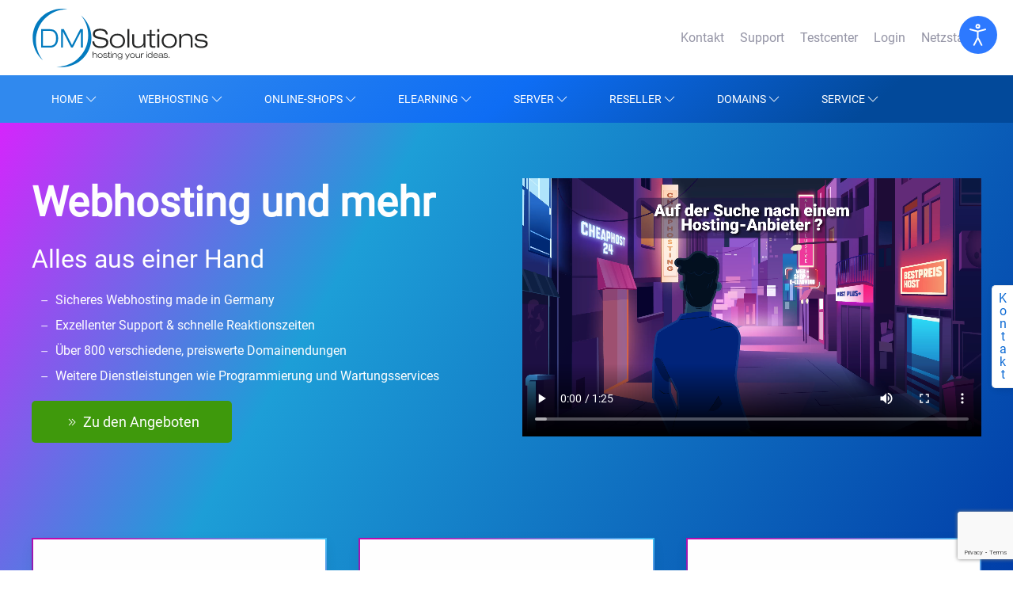

--- FILE ---
content_type: text/html; charset=utf-8
request_url: https://www.dmsolutions.de/
body_size: 26736
content:
<!DOCTYPE html><html lang="de-de" dir="ltr" vocab="http://schema.org/"><head><meta http-equiv="X-UA-Compatible" content="IE=edge"><meta name="viewport" content="width=device-width, initial-scale=1"><link rel="shortcut icon" href="/images/favicons/favicon.ico"><link rel="apple-touch-icon" href="/images/favicons/apple-touch-icon-180x180.png"><meta charset="utf-8" /><base href="https://www.dmsolutions.de/" /><meta name="keywords" content="Webhosting, Joomla Hosting, Joomla Online-Shop, WordPress, Domains, Hosted Exchange, SSL, Business Hosting" /><meta name="robots" content="INDEX,FOLLOW" /><meta name="description" content="Schnelles Webhosting mit günstigen Sonderangeboten, Homepage Baukasten, Server, Domains und SSL, inkl. schnellem Service und Hosting Support." /><link rel="preload" href="/templates/yootheme/fonts/font-8b388847.woff2" as="font" type="font/woff2" crossorigin /><link rel="preload" href="/templates/yootheme/fonts/font-5f033e53.woff" as="font" type="font/woff" crossorigin /><link rel="preload" href="/media/jui/fonts/IcoMoon.woff" as="font" type="font/woff" crossorigin /><link rel="preload" href="/fontawesome/webfonts/fa-brands-400.woff2" as="font" type="font/woff2" crossorigin /><link rel="preload" href="/fontawesome/webfonts/fa-duotone-900.woff2" as="font" type="font/woff2" crossorigin /><link rel="preload" href="/fontawesome/webfonts/fa-light-300.woff2" as="font" type="font/woff2" crossorigin /><link rel="preload" href="/media/com_jchoptimize/assets/gz/dbea5547fe1b25c1c85db211a1f4d865e5d3bfc1a0c2c98b24e76ffcd1697d6b.css" as="style" /><link rel="preload" href="/media/com_jchoptimize/assets/gz/f680cbe150b51f63643888f95eb3532017f46fc3c97ededa498e8feaae97e137.js" as="script" /><title>Webhosting, Webspace, Domains und SSL für Shops und CMS</title><link href="https://www.dmsolutions.de/" rel="canonical" /><link href="/favicon.ico" rel="shortcut icon" type="image/vnd.microsoft.icon" /><link rel="stylesheet" href="/media/com_jchoptimize/assets/gz/dbea5547fe1b25c1c85db211a1f4d865e5d3bfc1a0c2c98b24e76ffcd1697d6b.css" /> <script type="application/json" class="joomla-script-options new">{"csrf.token":"8a3310e2890d6045f840569730d8e394","system.paths":{"root":"","base":""},"system.keepalive":{"interval":3600000,"uri":"\/index.php?option=com_ajax&amp;format=json"}}</script> <!--[if lt IE 9]><script src="/media/system/js/polyfill.event.js?24341006c806ad00cd9946b4b37fb862"></script><![endif]--> <script type="text/plain" class="cmplazyload" data-cmp-vendor="s26">
(function(i,s,o,g,r,a,m){i['GoogleAnalyticsObject']=r;i[r]=i[r]||function(){
(i[r].q=i[r].q||[]).push(arguments)},i[r].l=1*new Date();a=s.createElement(o),
m=s.getElementsByTagName(o)[0];a.async=1;a.src=g;m.parentNode.insertBefore(a,m)
})(window,document,'script','//www.google-analytics.com/analytics.js','ga');

ga('create', 'UA-997009-41', 'auto');
ga('set', 'anonymizeIp', true);
ga('send', 'pageview');
</script> <script type="application/ld+json">{"@context":"http://schema.org","@type":"WebSite","name":"DM Solutions - Premium-Webhosting - Joomla optimiertes Hosting - Hosted Exchange - SSL - Business Hosting","url":"https://www.dmsolutions.de/"}</script><meta property="og:locale" content="de_DE" ><meta property="og:title" content="Webhosting, Webspace, Domains und SSL für Shops und CMS" ><meta property="og:description" content="Schnelles Webhosting mit günstigen Sonderangeboten, Homepage Baukasten, Server, Domains und SSL, inkl. schnellem Service und Hosting Support." ><meta property="og:type" content="website" ><meta property="og:url" content="https://www.dmsolutions.de/" ><meta property="og:image" content="https://www.dmsolutions.de/facebook.png" ><meta property="og:image:width" content="200" ><meta property="og:image:height" content="200" ><meta property="og:image:secure_url" content="https://www.dmsolutions.de/facebook.png" ><meta property="og:site_name" content="DM Solutions" ><meta property="fb:app_id" content="154426421321384" ><meta name="twitter:card" content="summary" ><meta name="twitter:site" content="@dmsolutions_it" ><meta name="twitter:creator" content="@dmsolutions_it" ><meta name="twitter:title" content="Webhosting, Webspace, Domains und SSL für Shops und CMS" ><meta name="twitter:description" content="Schnelles Webhosting mit günstigen Sonderangeboten, Homepage Baukasten, Server, Domains und SSL, inkl. schnellem Service und Hosting Support." ><meta name="twitter:url" content="https://www.dmsolutions.de/" ><meta name="twitter:image" content="https://www.dmsolutions.de/facebook.png" > <script src="https://www.google.com/recaptcha/api.js?render=6Le6j4wqAAAAAEBTPHKIRc0W-SkG3SXUdEQi7DF7"></script> <script src="/media/com_jchoptimize/assets/gz/f680cbe150b51f63643888f95eb3532017f46fc3c97ededa498e8feaae97e137.js"></script> </head><body class="columns-2 fullscreen-slideshow"><section class="djacc djacc-container djacc-popup djacc--hidden djacc--dark djacc--top-right"> <button class="djacc__openbtn djacc__openbtn--default" aria-label="Eingabehilfen öffnen" title="Eingabehilfen öffnen"> <svg xmlns="http://www.w3.org/2000/svg" width="48" height="48" viewBox="0 0 48 48"> <path d="M1480.443,27.01l-3.891-7.51-3.89,7.51a1,1,0,0,1-.89.54,1.073,1.073,0,0,1-.46-.11,1,1,0,0,1-.43-1.35l4.67-9V10.21l-8.81-2.34a1,1,0,1,1,.51-1.93l9.3,2.47,9.3-2.47a1,1,0,0,1,.509,1.93l-8.81,2.34V17.09l4.66,9a1,1,0,1,1-1.769.92ZM1473.583,3a3,3,0,1,1,3,3A3,3,0,0,1,1473.583,3Zm2,0a1,1,0,1,0,1-1A1,1,0,0,0,1475.583,3Z" transform="translate(-1453 10.217)" fill="#fff"/> </svg> </button><div class="djacc__panel"><div class="djacc__header"><p class="djacc__title">Eingabehilfen öffnen</p><button class="djacc__reset" aria-label="Zurücksetzen" title="Zurücksetzen"> <svg xmlns="http://www.w3.org/2000/svg" width="18" height="18" viewBox="0 0 18 18"> <path d="M9,18a.75.75,0,0,1,0-1.5,7.5,7.5,0,1,0,0-15A7.531,7.531,0,0,0,2.507,5.25H3.75a.75.75,0,0,1,0,1.5h-3A.75.75,0,0,1,0,6V3A.75.75,0,0,1,1.5,3V4.019A9.089,9.089,0,0,1,2.636,2.636,9,9,0,0,1,15.364,15.365,8.94,8.94,0,0,1,9,18Z" fill="#fff"/> </svg> </button> <button class="djacc__close" aria-label="Eingabehilfen schließen" title="Eingabehilfen schließen"> <svg xmlns="http://www.w3.org/2000/svg" width="14.828" height="14.828" viewBox="0 0 14.828 14.828"> <g transform="translate(-1842.883 -1004.883)"> <line x2="12" y2="12" transform="translate(1844.297 1006.297)" fill="none" stroke="#fff" stroke-linecap="round" stroke-width="2"/> <line x1="12" y2="12" transform="translate(1844.297 1006.297)" fill="none" stroke="#fff" stroke-linecap="round" stroke-width="2"/> </g> </svg> </button> </div><ul class="djacc__list"> <li class="djacc__item djacc__item--contrast"> <button class="djacc__btn djacc__btn--invert-colors" title="Farben umkehren"> <svg xmlns="http://www.w3.org/2000/svg" width="24" height="24" viewBox="0 0 24 24"> <g fill="none" stroke="#fff" stroke-width="2"> <circle cx="12" cy="12" r="12" stroke="none"/> <circle cx="12" cy="12" r="11" fill="none"/> </g> <path d="M0,12A12,12,0,0,1,12,0V24A12,12,0,0,1,0,12Z" fill="#fff"/> </svg> <span class="djacc_btn-label">Farben umkehren</span> </button> </li> <li class="djacc__item djacc__item--contrast"> <button class="djacc__btn djacc__btn--monochrome" title="Monochrom"> <svg xmlns="http://www.w3.org/2000/svg" width="24" height="24" viewBox="0 0 24 24"> <g fill="none" stroke="#fff" stroke-width="2"> <circle cx="12" cy="12" r="12" stroke="none"/> <circle cx="12" cy="12" r="11" fill="none"/> </g> <line y2="21" transform="translate(12 1.5)" fill="none" stroke="#fff" stroke-linecap="round" stroke-width="2"/> <path d="M5.853,7.267a12.041,12.041,0,0,1,1.625-1.2l6.3,6.3v2.829Z" transform="translate(-0.778 -4.278)" fill="#fff"/> <path d="M3.2,6.333A12.006,12.006,0,0,1,4.314,4.622l9.464,9.464v2.829Z" transform="translate(-0.778)" fill="#fff"/> <path d="M1.823,10.959a11.953,11.953,0,0,1,.45-2.378l11.506,11.5v2.829Z" transform="translate(-0.778)" fill="#fff"/> </svg> <span class="djacc_btn-label">Monochrom</span> </button> </li> <li class="djacc__item djacc__item--contrast"> <button class="djacc__btn djacc__btn--dark-contrast" title="Dunkler Kontrast"> <svg xmlns="http://www.w3.org/2000/svg" width="24" height="24" viewBox="0 0 24 24"> <path d="M12,27A12,12,0,0,1,9.638,3.232a10,10,0,0,0,14.13,14.13A12,12,0,0,1,12,27Z" transform="translate(0 -3.232)" fill="#fff"/> </svg> <span class="djacc_btn-label">Dunkler Kontrast</span> </button> </li> <li class="djacc__item djacc__item--contrast"> <button class="djacc__btn djacc__btn--light-contrast" title="Heller Kontrast"> <svg xmlns="http://www.w3.org/2000/svg" width="24" height="24" viewBox="0 0 32 32"> <g transform="translate(7 7)" fill="none" stroke="#fff" stroke-width="2"> <circle cx="9" cy="9" r="9" stroke="none"/> <circle cx="9" cy="9" r="8" fill="none"/> </g> <rect width="2" height="5" rx="1" transform="translate(15)" fill="#fff"/> <rect width="2" height="5" rx="1" transform="translate(26.607 3.979) rotate(45)" fill="#fff"/> <rect width="2" height="5" rx="1" transform="translate(32 15) rotate(90)" fill="#fff"/> <rect width="2" height="5" rx="1" transform="translate(28.021 26.607) rotate(135)" fill="#fff"/> <rect width="2" height="5" rx="1" transform="translate(15 27)" fill="#fff"/> <rect width="2" height="5" rx="1" transform="translate(7.515 23.071) rotate(45)" fill="#fff"/> <rect width="2" height="5" rx="1" transform="translate(5 15) rotate(90)" fill="#fff"/> <rect width="2" height="5" rx="1" transform="translate(8.929 7.515) rotate(135)" fill="#fff"/> </svg> <span class="djacc_btn-label">Heller Kontrast</span> </button> </li> <li class="djacc__item djacc__item--contrast"> <button class="djacc__btn djacc__btn--low-saturation" title="Niedrige Sättigung"> <svg xmlns="http://www.w3.org/2000/svg" width="24" height="24" viewBox="0 0 24 24"> <g fill="none" stroke="#fff" stroke-width="2"> <circle cx="12" cy="12" r="12" stroke="none"/> <circle cx="12" cy="12" r="11" fill="none"/> </g> <path d="M0,12A12,12,0,0,1,6,1.6V22.394A12,12,0,0,1,0,12Z" transform="translate(0 24) rotate(-90)" fill="#fff"/> </svg> <span class="djacc_btn-label">Niedrige Sättigung</span> </button> </li> <li class="djacc__item djacc__item--contrast"> <button class="djacc__btn djacc__btn--high-saturation" title="Hohe Sättigung"> <svg xmlns="http://www.w3.org/2000/svg" width="24" height="24" viewBox="0 0 24 24"> <g fill="none" stroke="#fff" stroke-width="2"> <circle cx="12" cy="12" r="12" stroke="none"/> <circle cx="12" cy="12" r="11" fill="none"/> </g> <path d="M0,12A12.006,12.006,0,0,1,17,1.088V22.911A12.006,12.006,0,0,1,0,12Z" transform="translate(0 24) rotate(-90)" fill="#fff"/> </svg> <span class="djacc_btn-label">Hohe Sättigung</span> </button> </li> <li class="djacc__item"> <button class="djacc__btn djacc__btn--highlight-links" title="Links hervorheben"> <svg xmlns="http://www.w3.org/2000/svg" width="24" height="24" viewBox="0 0 24 24"> <rect width="24" height="24" fill="none"/> <path d="M3.535,21.92a5.005,5.005,0,0,1,0-7.071L6.364,12.02a1,1,0,0,1,1.415,1.413L4.95,16.263a3,3,0,0,0,4.243,4.243l2.828-2.828h0a1,1,0,1,1,1.414,1.415L10.607,21.92a5,5,0,0,1-7.072,0Zm2.829-2.828a1,1,0,0,1,0-1.415L17.678,6.364a1,1,0,1,1,1.415,1.414L7.779,19.092a1,1,0,0,1-1.415,0Zm11.314-5.657a1,1,0,0,1,0-1.413l2.829-2.829A3,3,0,1,0,16.263,4.95L13.436,7.777h0a1,1,0,0,1-1.414-1.414l2.828-2.829a5,5,0,1,1,7.071,7.071l-2.828,2.828a1,1,0,0,1-1.415,0Z" transform="translate(-0.728 -0.728)" fill="#fff"/> </svg> <span class="djacc_btn-label">Links hervorheben</span> </button> </li> <li class="djacc__item"> <button class="djacc__btn djacc__btn--highlight-titles" title="Überschriften hervorheben"> <svg xmlns="http://www.w3.org/2000/svg" width="24" height="24" viewBox="0 0 24 24"> <rect width="2" height="14" rx="1" transform="translate(5 5)" fill="#fff"/> <rect width="2" height="14" rx="1" transform="translate(10 5)" fill="#fff"/> <rect width="2" height="14" rx="1" transform="translate(17 5)" fill="#fff"/> <rect width="2" height="7" rx="1" transform="translate(12 11) rotate(90)" fill="#fff"/> <rect width="2" height="5" rx="1" transform="translate(19 5) rotate(90)" fill="#fff"/> <g fill="none" stroke="#fff" stroke-width="2"> <rect width="24" height="24" rx="4" stroke="none"/> <rect x="1" y="1" width="22" height="22" rx="3" fill="none"/> </g> </svg> <span class="djacc_btn-label">Überschriften hervorheben</span> </button> </li> <li class="djacc__item"> <button class="djacc__btn djacc__btn--screen-reader" title="Bildschirmleser"> <svg xmlns="http://www.w3.org/2000/svg" width="24" height="24" viewBox="0 0 24 24"> <g fill="none" stroke="#fff" stroke-width="2"> <circle cx="12" cy="12" r="12" stroke="none"/> <circle cx="12" cy="12" r="11" fill="none"/> </g> <path d="M2907.964,170h1.91l1.369-2.584,2.951,8.363,2.5-11.585L2919,170h2.132" transform="translate(-2902.548 -158)" fill="none" stroke="#fff" stroke-linecap="round" stroke-linejoin="round" stroke-width="2"/> </svg> <span class="djacc_btn-label">Bildschirmleser</span> </button> </li> <li class="djacc__item"> <button class="djacc__btn djacc__btn--read-mode" title="Lesemodus" data-label="Disable Read mode"> <svg xmlns="http://www.w3.org/2000/svg" width="24" height="24" viewBox="0 0 24 24"> <g fill="none" stroke="#fff" stroke-width="2"> <rect width="24" height="24" rx="4" stroke="none"/> <rect x="1" y="1" width="22" height="22" rx="3" fill="none"/> </g> <rect width="14" height="2" rx="1" transform="translate(5 7)" fill="#fff"/> <rect width="14" height="2" rx="1" transform="translate(5 11)" fill="#fff"/> <rect width="7" height="2" rx="1" transform="translate(5 15)" fill="#fff"/> </svg> <span class="djacc_btn-label">Lesemodus</span> </button> </li> <li class="djacc__item djacc__item--full"> <span class="djacc__arrows djacc__arrows--zoom"> <span class="djacc__label">Inhaltsskalierung</span> <span class="djacc__bar"></span> <span class="djacc__size">100<span class="djacc__percent">%</span></span> <button class="djacc__dec" aria-label="Inhaltsgröße verringern" title="Inhaltsgröße verringern"> <svg xmlns="http://www.w3.org/2000/svg" width="10" height="2" viewBox="0 0 10 2"> <g transform="translate(1 1)"> <line x1="8" fill="none" stroke="#fff" stroke-linecap="round" stroke-width="2"/> </g> </svg> </button> <button class="djacc__inc" aria-label="Inhaltsgröße erhöhen" title="Inhaltsgröße erhöhen"> <svg xmlns="http://www.w3.org/2000/svg" width="10" height="10" viewBox="0 0 10 10"> <g transform="translate(1 1)"> <line y2="8" transform="translate(4)" fill="none" stroke="#fff" stroke-linecap="round" stroke-width="2"/> <line x1="8" transform="translate(0 4)" fill="none" stroke="#fff" stroke-linecap="round" stroke-width="2"/> </g> </svg> </button> </span> </li> <li class="djacc__item djacc__item--full"> <span class="djacc__arrows djacc__arrows--font-size"> <span class="djacc__label">Schriftgröße</span> <span class="djacc__bar"></span> <span class="djacc__size">100<span class="djacc__percent">%</span></span> <button class="djacc__dec" aria-label="Schriftgröße verringern" title="Schriftgröße verringern"> <svg xmlns="http://www.w3.org/2000/svg" width="10" height="2" viewBox="0 0 10 2"> <g transform="translate(1 1)"> <line x1="8" fill="none" stroke="#fff" stroke-linecap="round" stroke-width="2"/> </g> </svg> </button> <button class="djacc__inc" aria-label="Schriftgröße vergrößern" title="Schriftgröße vergrößern"> <svg xmlns="http://www.w3.org/2000/svg" width="10" height="10" viewBox="0 0 10 10"> <g transform="translate(1 1)"> <line y2="8" transform="translate(4)" fill="none" stroke="#fff" stroke-linecap="round" stroke-width="2"/> <line x1="8" transform="translate(0 4)" fill="none" stroke="#fff" stroke-linecap="round" stroke-width="2"/> </g> </svg> </button> </span> </li> <li class="djacc__item djacc__item--full"> <span class="djacc__arrows djacc__arrows--line-height"> <span class="djacc__label">Zeilenhöhe</span> <span class="djacc__bar"></span> <span class="djacc__size">100<span class="djacc__percent">%</span></span> <button class="djacc__dec" aria-label="Zeilenhöhe verringern" title="Zeilenhöhe verringern"> <svg xmlns="http://www.w3.org/2000/svg" width="10" height="2" viewBox="0 0 10 2"> <g transform="translate(1 1)"> <line x1="8" fill="none" stroke="#fff" stroke-linecap="round" stroke-width="2"/> </g> </svg> </button> <button class="djacc__inc" aria-label="Zeilenhöhe vergrößern" title="Zeilenhöhe vergrößern"> <svg xmlns="http://www.w3.org/2000/svg" width="10" height="10" viewBox="0 0 10 10"> <g transform="translate(1 1)"> <line y2="8" transform="translate(4)" fill="none" stroke="#fff" stroke-linecap="round" stroke-width="2"/> <line x1="8" transform="translate(0 4)" fill="none" stroke="#fff" stroke-linecap="round" stroke-width="2"/> </g> </svg> </button> </span> </li> <li class="djacc__item djacc__item--full"> <span class="djacc__arrows djacc__arrows--letter-spacing"> <span class="djacc__label">Buchstabenabstand</span> <span class="djacc__bar"></span> <span class="djacc__size">100<span class="djacc__percent">%</span></span> <button class="djacc__dec" aria-label="Buchstabvenabstand verringern" title="Buchstabvenabstand verringern"> <svg xmlns="http://www.w3.org/2000/svg" width="10" height="2" viewBox="0 0 10 2"> <g transform="translate(1 1)"> <line x1="8" fill="none" stroke="#fff" stroke-linecap="round" stroke-width="2"/> </g> </svg> </button> <button class="djacc__inc" aria-label="Buchstabenabstand erhöhen" title="Buchstabenabstand erhöhen"> <svg xmlns="http://www.w3.org/2000/svg" width="10" height="10" viewBox="0 0 10 10"> <g transform="translate(1 1)"> <line y2="8" transform="translate(4)" fill="none" stroke="#fff" stroke-linecap="round" stroke-width="2"/> <line x1="8" transform="translate(0 4)" fill="none" stroke="#fff" stroke-linecap="round" stroke-width="2"/> </g> </svg> </button> </span> </li> </ul> </div> </section><div class="tm-page"><div class="tm-header-mobile uk-hidden@m"><div class="uk-navbar-container"> <nav uk-navbar><div class="uk-navbar-left"> <a class="uk-navbar-toggle" href="#tm-mobile" uk-toggle><div uk-navbar-toggle-icon></div></a> </div><div class="uk-navbar-center"> <a href="https://www.dmsolutions.de/" class="uk-navbar-item uk-logo"> <img alt src="/templates/yootheme/cache/logo-5a131f80.webp" srcset="/templates/yootheme/cache/logo-5a131f80.webp 150w, /templates/yootheme/cache/logo-981c1299.webp 300w" sizes="(min-width: 150px) 150px" data-width="150" data-height="64"></a> </div></nav> </div><div id="tm-mobile" uk-offcanvas mode="slide" overlay><div class="uk-offcanvas-bar"> <button class="uk-offcanvas-close" type="button" uk-close></button><div class="uk-child-width-1-1" uk-grid><div><div class="uk-panel" id="module-224"><ul class="uk-nav uk-nav-default uk-nav-parent-icon uk-nav-accordion" uk-nav="{&quot;targets&quot;: &quot;&gt; .js-accordion&quot;}"> <li class="uk-active uk-parent"><a href="/">Home</a> <ul class="uk-nav-sub"> <li><a href="/ueber-uns.html">Über uns</a></li> <li><a href="/support.html">Support</a></li> <li class="uk-parent"><a href>Support</a> <ul> <li><a href="/hilfe/">Hilfe</a></li> <li><a href="/glossar/">Glossar</a></li> <li><a href="/web-software/">Web-Software</a></li> <li><a href="/joomla-erweiterungen/">Joomla Erweiterungen</a></li> <li><a href="/wordpress-erweiterungen/">WordPress Erweiterungen</a></li></ul></li> <li><a href="/downloads-formulare.html">Downloads / Formulare</a></li> <li><a href="/presse.html">Presse</a></li> <li><a href="https://www.dmsolutions.de/blog/">Blog</a></li> <li><a href="/partnerprogramm.html">Partnerprogramm</a></li> <li><a href="/bestellvorgang.html">Bestellvorgang</a></li> <li><a href="https://www.dmsolutions-testcenter.de/" target="_blank">DM Solutions Testcenter</a></li></ul></li> <li class="js-accordion uk-parent"><a href>Webhosting</a> <ul class="uk-nav-sub"> <li class="uk-parent"><a href="/webhosting.html">Webhosting</a> <ul> <li><a href="/ssd-webhosting.html">SSD Webhosting</a></li> <li><a href="/hdd-webhosting.html">HDD Webhosting</a></li></ul></li> <li class="uk-parent"><a href="/managed-app-hosting.html">Managed App Hosting</a> <ul> <li><a href="/bigbluebutton-hosting.html">BigBlueButton Hosting</a></li> <li><a href="/managed-otobo-hosting.html">Managed OTOBO Hosting</a></li> <li><a href="/managed-znuny-hosting.html">Managed Znuny Hosting</a></li> <li><a href="/managed-nextcloud-hosting.html">Managed Nextcloud Hosting</a></li></ul></li> <li><a href="/homepage-baukasten.html">Homepage Baukasten</a></li> <li class="uk-parent"><a href="/joomla-wordpress-hosting.html">Joomla &amp; WordPress Hosting</a> <ul> <li><a href="/joomla-webhosting.html">Joomla Webhosting</a></li> <li><a href="/wordpress-hosting.html">WordPress Hosting</a></li></ul></li> <li><a href="/contao-hosting.html">Contao Hosting</a></li> <li><a href="/testaccount.html">Testaccount</a></li> <li><a href="/angebotsvergleich.html">Angebotsvergleich</a></li> <li class="uk-parent"><a href="/joomla-service.html">Joomla Service</a> <ul> <li><a href="/joomla-update-service.html">Joomla Update Service</a></li></ul></li> <li class="uk-parent"><a href="/wordpress-service.html">WordPress Service</a> <ul> <li><a href="/wordpress-update-service.html">WordPress Update Service</a></li></ul></li> <li><a href="/nextcloud-support.html">Nextcloud Support</a></li> <li><a href="/hosting-zusatzleistungen.html">Hosting Zusatzleistungen</a></li> <li><a href="/dm-solutions-mx.html">DM Solutions-MX</a></li></ul></li> <li class="js-accordion uk-parent"><a href>Online-Shops</a> <ul class="uk-nav-sub"> <li><a href="/shopware-hosting.html">Shopware Hosting</a></li> <li><a href="/prestashop-hosting.html">Prestashop Hosting</a></li> <li><a href="/magento-hosting.html">Magento Hosting</a></li> <li><a href="/woocommerce-hosting.html">WooCommerce Hosting</a></li> <li><a href="/jtl-shop-hosting.html">JTL Shop Hosting</a></li> <li><a href="/gambio-hosting.html">Gambio Hosting</a></li> <li><a href="/oxid-hosting.html">Oxid Hosting</a></li> <li><a href="/modified-hosting.html">modified Hosting</a></li> <li><a href="/xtcommerce-hosting.html">xt:commerce Hosting</a></li> <li><a href="/shopware-schulung.html">Shopware Schulung</a></li> <li><a href="/shopware-support.html">Shopware Support</a></li></ul></li> <li class="js-accordion uk-parent"><a href>eLearning</a> <ul class="uk-nav-sub"> <li><a href="/moodle-hosting.html">Moodle Hosting</a></li> <li><a href="/ilias-hosting.html">Ilias Hosting</a></li> <li><a href="/mahara-hosting.html">Mahara Hosting</a></li> <li><a href="/moodle-schulung.html">Moodle Schulung</a></li> <li><a href="/moodle-support.html">Moodle Support</a></li> <li><a href="/moodle-update-service.html">Moodle Update Service</a></li> <li><a href="/edwiser.html">Edwiser</a></li></ul></li> <li class="js-accordion uk-parent"><a href>Server</a> <ul class="uk-nav-sub"> <li><a href="/server.html">Server</a></li> <li><a href="/vserver.html">vServer</a></li> <li><a href="/managed-vserver.html">Managed vServer</a></li> <li><a href="/root-server.html">Root Server</a></li> <li><a href="/managed-server.html">Managed Server</a></li> <li><a href="/pro-server.html">Pro Server</a></li> <li><a href="/managed-service.html">Managed Service</a></li> <li><a href="/server-software.html">Server Software</a></li></ul></li> <li class="js-accordion uk-parent"><a href>Reseller</a> <ul class="uk-nav-sub"> <li><a href="/reseller.html">Reseller</a></li> <li><a href="/whitelabel-reseller.html">Whitelabel Reseller</a></li> <li><a href="/reseller/reseller-werden.html">Reseller werden</a></li> <li><a href="/reseller-domains.html">Reseller Domains</a></li></ul></li> <li class="js-accordion uk-parent"><a href>Domains</a> <ul class="uk-nav-sub"> <li><a href="/domains.html">Domains</a></li> <li><a href="/domains/domainonly.html">DomainOnly</a></li> <li><a href="/domain-treuhandservice.html">Domain Treuhandservice</a></li> <li><a href="/domain-check.html">Domain Check</a></li> <li><a href="/de-domain.html">de Domain</a></li> <li><a href="/eu-domain.html">eu Domain</a></li> <li><a href="/com-domain.html">com Domain</a></li> <li><a href="/net-domain.html">net Domain</a></li> <li><a href="/org-domain.html">org Domain</a></li> <li><a href="/biz-domain.html">biz Domain</a></li> <li><a href="/info-domain.html">info Domain</a></li> <li><a href="/at-domain.html">at Domain</a></li> <li><a href="/ch-domain.html">ch Domain</a></li> <li><a href="/me-domain.html">me Domain</a></li></ul></li> <li class="js-accordion uk-parent"><a href>Service</a> <ul class="uk-nav-sub"> <li><a href="/hosted-exchange.html">Hosted Exchange</a></li> <li><a href="/it-recht-kanzlei.html">IT-Recht Kanzlei</a></li> <li><a href="/consentmanager.html">ConsentManager</a></li> <li><a href="/trusted-shops.html">Trusted Shops</a></li> <li><a href="/janolaw.html">janolaw</a></li> <li><a href="/haendlerbund.html">Händlerbund</a></li> <li><a href="/magnalister.html">magnalister</a></li> <li><a href="/service.html">Service</a></li> <li class="uk-parent"><a href="/ssl.html">SSL</a> <ul> <li><a href="/sectigo.html">Sectigo</a></li> <li><a href="/alphassl.html">AlphaSSL</a></li> <li><a href="/globalsign.html">Globalsign</a></li> <li><a href="/rapidssl.html">RapidSSL</a></li> <li><a href="/thawte.html">Thawte</a></li> <li><a href="/digicert.html">DigiCert</a></li> <li><a href="/geotrust.html">GeoTrust</a></li></ul></li> <li class="uk-parent"><a href="/suchmaschinenoptimierung.html">SEO</a> <ul> <li><a href="/seo/konkurrenzanalyse.html">Konkurrenzanalyse</a></li> <li><a href="/seo/onpage-analyse.html">Onpage Analyse</a></li> <li><a href="/seo/keywordanalyse.html">Keywordanalyse</a></li> <li><a href="/seo/backlinks.html">Backlinks</a></li> <li><a href="/seo/content-generierung.html">Content Generierung</a></li> <li><a href="/seo/seo-consulting.html">SEO Consulting</a></li> <li><a href="/seo-referenzen.html">SEO Referenzen</a></li></ul></li> <li class="uk-parent"><a href="/webdesign.html">Webdesign</a> <ul> <li><a href="/wordpress-webdesign.html">WordPress Webdesign</a></li> <li><a href="/webseite-erstellen.html">Webseite erstellen</a></li> <li><a href="/onlineshop-erstellung.html">Online Shop Erstellung</a></li> <li><a href="/barrierefreie-webseite.html">Barrierefreie Webseite</a></li></ul></li> <li class="uk-parent"><a href="/schulungen.html">Schulungen</a> <ul> <li><a href="/moodle-schulung.html">Moodle Schulung</a></li> <li><a href="/shopware-schulung.html">Shopware Schulung</a></li> <li><a href="/joomla-schulung.html">Joomla Schulung</a></li> <li><a href="/wordpress-schulung.html">WordPress Schulung</a></li> <li><a href="/plesk-schulung.html">Plesk Schulung</a></li> <li><a href="/bigbluebutton-schulung.html">BigBlueButton Schulung</a></li></ul></li></ul></li></ul></div></div><div><div class="uk-panel" id="module-246"><ul class="uk-nav uk-nav-default"> <li><a href="/kontakt.html">Kontakt</a></li> <li><a href="/support.html">Support</a></li> <li><a href="https://www.dmsolutions-testcenter.de/">Testcenter</a></li> <li><a href="/login.html">Login</a></li> <li><a href="https://status.dmsolutions.de/" target="_blank">Netzstatus</a></li></ul></div></div></div></div></div></div><div class="tm-toolbar tm-toolbar-default uk-visible@m"><div class="uk-container uk-flex uk-flex-middle"><div><div class="uk-grid-medium uk-child-width-auto uk-flex-middle" uk-grid="margin: uk-margin-small-top"><div><div class="uk-panel" id="module-104"><div class="uk-margin-remove-last-child custom" ><a href="https://www.dmsolutions.de/" title="Home"><img width="250" height="120" src="/images/logo.svg" alt="Home" title="Home" /></a></div></div></div></div></div><div class="uk-margin-auto-left"><div class="uk-grid-medium uk-child-width-auto uk-flex-middle" uk-grid="margin: uk-margin-small-top"><div><div class="uk-panel _menu_headerbar" id="module-91"><ul class="uk-subnav"> <li><a href="/kontakt.html">Kontakt</a></li><li><a href="/support.html">Support</a></li><li><a href="https://www.dmsolutions-testcenter.de/">Testcenter</a></li><li><a href="/login.html">Login</a></li><li><a href="https://status.dmsolutions.de/" target="_blank">Netzstatus</a></li></ul></div></div></div></div></div></div><div class="tm-header uk-visible@m" uk-header><div uk-sticky media="@m" show-on-up animation="uk-animation-slide-top" cls-active="uk-navbar-sticky" sel-target=".uk-navbar-container"><div class="uk-navbar-container"><div class="uk-container"> <nav class="uk-navbar" uk-navbar="{&quot;align&quot;:&quot;center&quot;,&quot;boundary&quot;:&quot;!.uk-navbar-container&quot;,&quot;dropbar&quot;:true,&quot;dropbar-anchor&quot;:&quot;!.uk-navbar-container&quot;,&quot;dropbar-mode&quot;:&quot;push&quot;}"><div class="uk-navbar-left"><div class="uk-navbar-item uk-visible@m" id="module-1882"><style>.mega{width:100%;left:0px !important}</style><ul class="uk-navbar-nav "> <li> <a href="https://www.dmsolutions.de" _self>Home <span uk-icon="icon: chevron-down"></span></a> <div class="uk-width-large mega" uk-dropdown=""><div class="uk-child-width-1-1@m" uk-grid><div><div class="  uk-panel"><div class="uk-margin-remove-last-child custom" ><div class="uk-dms-nav" uk-grid><div class="uk-width-1-1 uk-width-4-5@l nav-main"><ul class="uk-nav uk-nav-default"> <li><a href="/ueber-uns.html"><i class="fad fa-address-card fa-2x uk-text-primary"></i><div class="nav-content"><span class="uk-text-lead uk-text-primary">Über uns</span><span class="uk-text-small"></span></div></a></li> <li><a href="/support.html"><i class="fad fa-search fa-2x uk-text-primary"></i><div class="nav-content"><span class="uk-text-lead uk-text-primary">Support</span><span class="uk-text-small">Serverstatus, häufig gestellte Fragen und Kontaktmöglichkeit</span></div></a></li> <li><a href="/downloads-formulare.html"><i class="fad fa-file-download fa-2x uk-text-primary"></i><div class="nav-content"><span class="uk-text-lead uk-text-primary">Downloads / Formulare</span><span class="uk-text-small">Formulare für Kontaktdatenänderung, SEPA Lastschrift, Vertragspartnerwechsel und mehr</span></div></a></li> <li><a href="/presse.html"><i class="fad fa-newspaper fa-2x uk-text-primary"></i><div class="nav-content"><span class="uk-text-lead uk-text-primary">Presse</span><span class="uk-text-small"></span></div></a></li> <li class="nav-special"><a href="https://www.dmsolutions-testcenter.de/"><i class="fas fa-desktop fa-2x uk-text-primary"></i><div class="nav-content"><span class="uk-text-lead uk-text-primary">DM Solutions Testcenter</span><span class="uk-text-small">Sie sind noch unschlüssig, welches System Sie nutzen möchten? Schauen Sie im DM Solutions Testcenter vorbei und probieren Sie verschiedene Systeme aus.</span></div></a></li> </ul> </div><div class="uk-width-1-1 uk-width-1-5@l nav-sec"><div class="uk-h5 uk-text-primary uk-text-bold">Weitere Informationen</div><ul class="uk-nav uk-nav-default"> <li class="uk-text-small"><a href="/blog/">DM Solutions Blog</a></li> <li class="uk-text-small"><a href="/partnerprogramm.html">Partnerprogramm</a></li> <li class="uk-text-small"><a href="/bestellvorgang.html">Bestellvorgang</a></li> </ul> </div> </div></div></div></div></div></div></li> <li> <a href="#" >Webhosting <span uk-icon="icon: chevron-down"></span></a> <div class="uk-width-large mega" uk-dropdown=""><div class="uk-child-width-1-1@m" uk-grid><div><div class="  uk-panel"><div class="uk-margin-remove-last-child custom" ><div class="uk-dms-nav wh uk-grid-match" uk-grid><div class="uk-width-1-1 uk-width-2-5@l nav-main"><ul class="uk-nav uk-nav-default"> <li> <a href="/webhosting.html"><i class="fad fa-rocket fa-2x uk-text-primary"></i> <div class="nav-content"><span class="uk-text-lead uk-text-primary">Webhosting</span><span class="uk-text-small">SSD oder HDD - ideal für Systeme wie Shopware und Moodle</span></div></a> <ul class="uk-subnav"> <li class="uk-text-xsmall"><a href="/ssd-webhosting.html">SSD Webhosting</a></li> <li class="uk-text-xsmall"><a href="/hdd-webhosting.html">HDD Webhosting</a></li> </ul> </li> <li> <a href="/managed-app-hosting.html"><i class="fad fa-user-shield fa-2x uk-text-primary"></i> <div class="nav-content"><span class="uk-text-lead uk-text-primary">Managed App Hosting</span><span class="uk-text-small">Hosting für ausgewählte Systeme inklusive Wartung des Servers und Ihrer Anwendung</span></div></a> <ul class="uk-subnav"> <li class="uk-text-xsmall"><a href="/bigbluebutton-hosting.html">BigBlueButton Hosting</a></li> <li class="uk-text-xsmall"><a href="/managed-otobo-hosting.html">Managed OTOBO Hosting</a></li> <li class="uk-text-xsmall"><a href="/managed-znuny-hosting.html">Managed Znuny Hosting</a></li> <li class="uk-text-xsmall"><a href="/managed-nextcloud-hosting.html">Managed Nextcloud Hosting</a></li> </ul> </li> </ul> </div><div class="uk-width-1-1 uk-width-2-5@l nav-main uk-padding-remove-left"><ul class="uk-nav uk-nav-default"> <li> <a href="/homepage-baukasten.html"><i class="fad fa-toolbox fa-2x uk-text-primary"></i> <div class="nav-content"><span class="uk-text-lead uk-text-primary">Homepage Baukasten</span><span class="uk-text-small">Schnell, einfach und ohne Fachkenntnisse Ihre eigene Webseite erstellen</span></div></a></li> <li> <a href="/joomla-wordpress-hosting.html"><i class="fad fa-browser fa-2x uk-text-primary"></i> <div class="nav-content"><span class="uk-text-lead uk-text-primary">Joomla & WordPress Hosting</span><span class="uk-text-small">Optimiertes Hosting für Ihre Joomla oder WordPress Webseite</span></div></a> <ul class="uk-subnav"> <li class="uk-text-xsmall"><a href="/joomla-webhosting.html">Joomla Webhosting</a></li> <li class="uk-text-xsmall"><a href="/wordpress-hosting.html">WordPress Hosting</a></li> </ul> </li> <li><a href="/contao-hosting.html"><i class="fad fa-swatchbook fa-2x uk-text-primary"></i> <div class="nav-content"><span class="uk-text-lead uk-text-primary">Contao Hosting</span><span class="uk-text-small">Performanter Webspace für Contao, optimal auf die Anforderungen angepasst</span></div></a></li> </ul> </div><div class="uk-width-1-1 uk-width-1-5@l nav-sec"><div class="uk-h5 uk-text-primary uk-text-bold">Webhosting Addons</div><ul class="uk-nav uk-nav-default"> <li class="uk-text-small"> <a href="/joomla-service.html">Joomla Service</a> <ul class="uk-nav-default" uk-nav> <li class="uk-text-small"><a href="/joomla-update-service.html">Joomla Update Service</a></li> </ul> </li> <li class="uk-text-small"> <a href="/wordpress-service.html">WordPress Service</a> <ul class="uk-nav-default" uk-nav> <li class="uk-text-small"><a href="/wordpress-update-service.html">WordPress Update Service</a></li> </ul> </li> <li class="uk-text-small"><a href="/nextcloud-support.html">Nextcloud Support</a></li> <li class="uk-text-small"><a href="/hosting-zusatzleistungen.html">Hosting Zusatzleistungen</a></li> <li class="uk-text-small"><a href="/dm-solutions-mx.html">DM Solutions-MX</a></li> </ul> </div><div class="uk-width-1-1 uk-width-1-2@l nav-main uk-padding-remove-left uk-margin-remove-top"><ul class="uk-nav uk-nav-default"> <li class="nav-special"><a href="/testaccount.html"><i class="fas fa-stethoscope fa-2x"></i> <div class="nav-content"><span class="uk-text-lead">Testaccount</span><span class="uk-text-small">Testen Sie unsere Hosting Angebote vor einer Bestellung 7 Tage kostenlos und unverbindlich.</span></div></a></li> </ul> </div><div class="uk-width-1-1 uk-width-1-2@l nav-main uk-padding-remove-left uk-margin-remove-top"><ul class="uk-nav uk-nav-default"> <li class="nav-special2"><a href="/angebotsvergleich.html"><i class="fas fa-search fa-2x"></i> <div class="nav-content"><span class="uk-text-lead">Angebotsvergleich</span><span class="uk-text-small">Jetzt Angebot vergleichen und Kosten sparen oder bessere Leistung erhalten</span></div></a></li> </ul> </div> </div></div></div></div></div></div></li> <li> <a href="#" >Online-Shops <span uk-icon="icon: chevron-down"></span></a> <div class="uk-width-large mega" uk-dropdown=""><div class="uk-child-width-1-1@m" uk-grid><div><div class="  uk-panel"><div class="uk-margin-remove-last-child custom" ><div class="uk-dms-nav uk-grid-match" uk-grid><div class="uk-width-1-1 uk-width-2-5@l nav-main"><ul class="uk-nav uk-nav-default"> <li><a href="/shopware-hosting.html"><i class="fad fa-cart-plus fa-2x uk-text-primary"></i> <div class="nav-content"><span class="uk-text-lead uk-text-primary">Shopware Hosting</span><span class="uk-text-small">Sie möchten Shopware nutzen oder haben einen bestehenden Shop? Wir bieten das passende Hosting</span></div></a></li> <li><a href="/prestashop-hosting.html"><i class="fad fa-tags fa-2x uk-text-primary"></i> <div class="nav-content"><span class="uk-text-lead uk-text-primary">Prestashop Hosting</span><span class="uk-text-small">Leistungsstarkes Hosting für Ihre Prestashop Umgebung - zugeschnitten auf Ihre Anforderungen</span></div></a></li> <li><a href="/magento-hosting.html"><i class="fad fa-shopping-bag fa-2x uk-text-primary"></i> <div class="nav-content"><span class="uk-text-lead uk-text-primary">Magento Hosting</span><span class="uk-text-small">Wir bieten preisewertes und performantes Hosting für Ihren Magento Shop</span></div></a></li> <li><a href="/woocommerce-hosting.html"><i class="fad fa-shopping-basket fa-2x uk-text-primary"></i> <div class="nav-content"><span class="uk-text-lead uk-text-primary">WooCommerce Hosting</span><span class="uk-text-small">Verbinden Sie professionell die Funktionen des beliebten Blogsystems mit WooCommerce für Shopfunktionalitäten</span></div></a></li> <li><a href="/jtl-shop-hosting.html"><i class="fad fa-store-alt fa-2x uk-text-primary"></i> <div class="nav-content"><span class="uk-text-lead uk-text-primary">JTL Shop Hosting</span><span class="uk-text-small">Erfolgreich verkaufen mit der JTL Warenwirtschaft und dem richtigen Hosting</span></div></a></li> </ul> </div><div class="uk-width-1-1 uk-width-2-5@l nav-main uk-padding-remove-left"><ul class="uk-nav uk-nav-default"> <li><a href="/gambio-hosting.html"><i class="fad fa-store fa-2x uk-text-primary"></i> <div class="nav-content"><span class="uk-text-lead uk-text-primary">Gambio Hosting</span><span class="uk-text-small">Leistungsfähiger Webspace, optimal für Ihren Gambio Shop angepasst</span></div></a></li> <li><a href="/oxid-hosting.html"><i class="fad fa-cash-register fa-2x uk-text-primary"></i> <div class="nav-content"><span class="uk-text-lead uk-text-primary">Oxid Hosting</span><span class="uk-text-small">Höchste Performance für Ihren Oxid Shop - holen Sie das Maximum heraus</span></div></a></li> <li><a href="/modified-hosting.html"><i class="fad fa-shopping-cart fa-2x uk-text-primary"></i> <div class="nav-content"><span class="uk-text-lead uk-text-primary">Modified Hosting</span><span class="uk-text-small">Leistungsstark und preiswert - ideal für das Hosting Ihres Modified Shops</span></div></a></li> <li><a href="/xtcommerce-hosting.html"><i class="fad fa-tag fa-2x uk-text-primary"></i> <div class="nav-content"><span class="uk-text-lead uk-text-primary">xtCommerce Hosting</span><span class="uk-text-small">Optimiertes Hosting für Ihren xtCommerce Shop, perfekt auf Ihre Anforderungen zugeschnitten</span></div></a></li> </ul> </div><div class="uk-width-1-1 uk-width-1-5@l nav-sec"><div class="uk-h5 uk-text-primary uk-text-bold">Online Shops Addons</div><ul class="uk-nav uk-nav-default"> <li class="uk-text-small"><a href="/shopware-schulung.html">Shopware Schulung</a></li> <li class="uk-text-small"><a href="/shopware-support.html">Shopware Support</a></li> </ul> </div> </div></div></div></div></div></div></li> <li> <a href="#" >eLearning <span uk-icon="icon: chevron-down"></span></a> <div class="uk-width-large mega" uk-dropdown=""><div class="uk-child-width-1-1@m" uk-grid><div><div class="  uk-panel"><div class="uk-margin-remove-last-child custom" ><div class="uk-dms-nav" uk-grid><div class="uk-width-1-1 uk-width-4-5@l nav-main"><ul class="uk-nav uk-nav-default"> <li><a href="/moodle-hosting.html"><i class="fad fa-chalkboard-teacher fa-2x uk-text-primary"></i> <div class="nav-content"><span class="uk-text-lead uk-text-primary">Moodle Hosting</span><span class="uk-text-small">Optimal konfigurierte Hosting Leistungen für das beliebte eLearning System Moodle</span></div></a></li> <li><a href="/ilias-hosting.html"><i class="fad fa-graduation-cap fa-2x uk-text-primary"></i> <div class="nav-content"><span class="uk-text-lead uk-text-primary">ILIAS Hosting</span><span class="uk-text-small">Webspace für höchste Ansprüche des bei Hochschulen beliebten ILIAS Systems</span></div></a></li> <li><a href="/mahara-hosting.html"><i style="width:40px;" class="fad fa-address-book fa-2x uk-text-primary"></i> <div class="nav-content"><span class="uk-text-lead uk-text-primary">Mahara Hosting</span><span class="uk-text-small">Leistungen für die ePortfolio Software Mahara - an Ihre Anforderungen angepasst</span></div></a></li> </ul> </div><div class="uk-width-1-1 uk-width-1-5@l nav-sec"><div class="uk-h5 uk-text-primary uk-text-bold">eLearning Addons</div><ul class="uk-nav uk-nav-default"> <li class="uk-text-small"><a href="/moodle-schulung.html">Moodle Schulung</a></li> <li class="uk-text-small"><a href="/moodle-support.html">Moodle Support</a></li> <li class="uk-text-small"><a href="/moodle-update-service.html">Moodle Update Service</a></li> <li class="uk-text-small"><a href="/edwiser.html">Edwiser</a></li> </ul> </div> </div></div></div></div></div></div></li> <li> <a href="#" >Server <span uk-icon="icon: chevron-down"></span></a> <div class="uk-width-large mega" uk-dropdown=""><div class="uk-child-width-1-1@m" uk-grid><div><div class="  uk-panel"><div class="uk-margin-remove-last-child custom" ><div class="uk-dms-nav uk-grid-match" uk-grid><div class="uk-width-1-1 uk-width-2-5@l nav-main"><ul class="uk-nav uk-nav-default"> <li><a href="/server.html"><i class="fad fa-server fa-2x uk-text-primary"></i> <div class="nav-content"><span class="uk-text-lead uk-text-primary">Server</span><span class="uk-text-small">Von Reseller Hosting bis zum eigenen Pro Server - Alle Server übersichtlich auf einen Blick</span></div></a></li> <li><a href="/vserver.html"><i class="fad fa-cube fa-2x uk-text-primary"></i> <div class="nav-content"><span class="uk-text-lead uk-text-primary">vServer</span><span class="uk-text-small">Günstige virtuelle Server, optimal für kleine Projekte</span></div></a></li> <li><a href="/managed-vserver.html"><i class="fad fa-cube fa-2x uk-text-primary"></i> <div class="nav-content"><span class="uk-text-lead uk-text-primary">Managed vServer</span><span class="uk-text-small">Die preiswerte All-in-One Serverlösung</span></div></a></li> </ul> </div><div class="uk-width-1-1 uk-width-2-5@l nav-main uk-padding-remove-left"><ul class="uk-nav uk-nav-default"> <li><a href="/root-server.html"><i class="fad fa-square-root fa-2x uk-text-primary"></i> <div class="nav-content"><span class="uk-text-lead uk-text-primary">Root Server</span><span class="uk-text-small">Starke Markenhardware inkl. Root-Zugang für individuelle Projekte</span></div></a></li> <li><a href="/managed-server.html"><i class="fad fa-tasks-alt fa-2x uk-text-primary"></i> <div class="nav-content"><span class="uk-text-lead uk-text-primary">Managed Server</span><span class="uk-text-small">Starke Markenhardware inklusive Plesk und Serverwartung</span></div></a></li> <li><a href="/pro-server.html"><i class="fad fa-tachometer-alt-fastest fa-2x uk-text-primary"></i> <div class="nav-content"><span class="uk-text-lead uk-text-primary">Pro Server</span><span class="uk-text-small">Maximale Leistung für höchste Anforderungen</span></div></a></li> </ul> </div><div class="uk-width-1-1 uk-width-1-5@l nav-sec"><div class="uk-h5 uk-text-primary uk-text-bold">Server Addons</div><ul class="uk-nav-default" uk-nav> <li class="uk-text-small"><a href="/managed-service.html">Managed Service</a></li> <li class="uk-text-small"><a href="/server-software.html">Server Software</a></li> </ul> </div> </div></div></div></div></div></div></li> <li> <a href="#" >Reseller <span uk-icon="icon: chevron-down"></span></a> <div class="uk-width-large mega" uk-dropdown=""><div class="uk-child-width-1-1@m" uk-grid><div><div class="  uk-panel"><div class="uk-margin-remove-last-child custom" ><div class="uk-dms-nav" uk-grid><div class="uk-width-1-1 uk-width-4-5@l nav-main"><ul class="uk-nav uk-nav-default"> <li><a href="/reseller.html"><i class="fad fa-shopping-cart fa-2x uk-text-primary"></i><div class="nav-content"><span class="uk-text-lead uk-text-primary">Reseller</span><span class="uk-text-small">Bieten Sie Ihren Kunden Hosting Leistungen zu günstigen Konditionen an</span></div></a></li> <li><a href="/whitelabel-reseller.html"><i class="fad fa-user-tag fa-2x uk-text-primary"></i><div class="nav-content"><span class="uk-text-lead uk-text-primary">Whitelabel Reseller</span><span class="uk-text-small">Volle Leistung für Ihre Kunden ohne Rückschlüsse auf DM Solutions</span></div></a></li> <li class="nav-special"><a href="/reseller/reseller-werden.html"><i class="fas fa-id-card fa-2x uk-text-primary"></i><div class="nav-content"><span class="uk-text-lead uk-text-primary">Reseller werden</span><span class="uk-text-small">Sie möchten Ihren Kunden zuverlässige Hostingdienstleistungen anbieten und dabei volle Kontrolle über Tarifgestaltung behalten? Bei DM Solutions können Sie schnell und einfach Reseller werden. Informieren Sie sich direkt über unser Reseller Hosting Angebot!</span></div></a></li> </ul> </div><div class="uk-width-1-1 uk-width-1-5@l nav-sec"><div class="uk-h5 uk-text-primary uk-text-bold">Reseller Addons</div><ul class="uk-nav uk-nav-default"> <li class="uk-text-small"><a href="/reseller-domains.html">Reseller Domains</a></li> </ul> </div> </div></div></div></div></div></div></li> <li> <a href="#" >Domains <span uk-icon="icon: chevron-down"></span></a> <div class="uk-width-large mega" uk-dropdown=""><div class="uk-child-width-1-1@m" uk-grid><div><div class="  uk-panel"><div class="uk-margin-remove-last-child custom" ><div class="uk-dms-nav" uk-grid><div class="uk-width-1-1 uk-width-4-5@l nav-main"><ul class="uk-nav uk-nav-default"> <li><a href="/domains.html"><i class="fad fa-at fa-2x uk-text-primary"></i> <div class="nav-content"><span class="uk-text-lead uk-text-primary">Domains</span><span class="uk-text-small">Über 700 Domainendungen verfügbar</span></div></a></li> <li><a href="/domains/domainonly.html"><i class="fad fa-save fa-2x uk-text-primary"></i> <div class="nav-content"><span class="uk-text-lead uk-text-primary">DomainOnly</span><span class="uk-text-small">Sichern Sie Ihre Wunschdomain ohne zusätzliche Kosten</span></div></a></li> <li><a href="/domain-treuhandservice.html"><i class="fad fa-shield-check fa-2x uk-text-primary"></i> <div class="nav-content"><span class="uk-text-lead uk-text-primary">Domain Treuhandservice</span><span class="uk-text-small">Wir schützen Ihre Inhaberdaten für Sie</span></div></a></li> <li class="nav-special"><a href="/domain-check.html"><i class="fas fa-search fa-2x"></i> <div class="nav-content"><span class="uk-text-lead">Domain Check</span><span class="uk-text-small">Ist Ihre Wunschdomain noch frei? Nutzen Sie unseren Domain Check und registrieren Sie Ihre Domain einfach und bequem!</span></div></a></li> </ul> </div><div class="uk-width-1-1 uk-width-1-5@l nav-sec"><div class="uk-h5 uk-text-primary uk-text-bold">Top 10 Domains</div><ul class="uk-nav uk-nav-default nav-domains"> <li class="uk-text-small"><a href="/de-domain.html">de Domain</a></li> <li class="uk-text-small"><a href="/eu-domain.html">eu Domain</a></li> <li class="uk-text-small"><a href="/com-domain.html">com Domain</a></li> <li class="uk-text-small"><a href="/net-domain.html">net Domain</a></li> <li class="uk-text-small"><a href="/org-domain.html">org Domain</a></li> <li class="uk-text-small"><a href="/biz-domain.html">biz Domain</a></li> <li class="uk-text-small"><a href="/info-domain.html">info Domain</a></li> <li class="uk-text-small"><a href="/at-domain.html">at Domain</a></li> <li class="uk-text-small"><a href="/ch-domain.html">ch Domain</a></li> <li class="uk-text-small"><a href="/me-domain.html">me Domain</a></li> </ul> </div> </div></div></div></div></div></div></li> <li> <a href="#" >Service <span uk-icon="icon: chevron-down"></span></a> <div class="uk-width-large mega" uk-dropdown=""><div class="uk-child-width-1-1@m" uk-grid><div><div class="  uk-panel"><div class="uk-margin-remove-last-child custom" ><div class="uk-dms-nav uk-grid-match" uk-grid><div class="uk-width-1-1 uk-width-2-5@l nav-main"><ul class="uk-nav-default" uk-nav> <li><a href="/service.html"><i class="fad fa-concierge-bell fa-2x uk-text-primary"></i><div class="nav-content"><span class="uk-text-lead uk-text-primary">Service</span><span class="uk-text-small">Wir unterstützen Sie bei allem, was Sie für Ihre Webseite benötigen </span></div></a></li> <li> <a href="/ssl.html"><i class="fad fa-certificate fa-2x uk-text-primary"></i><div class="nav-content"><span class="uk-text-lead uk-text-primary">SSL Zertifikate</span><span class="uk-text-small">Immer geschützt mit dem richtigen Zertifikat</span></div></a> <ul class="uk-subnav"> <li class="uk-text-xsmall"><a href="/sectigo.html">Sectigo</a></li> <li class="uk-text-xsmall"><a href="/alphassl.html">AlphaSSL</a></li> <li class="uk-text-xsmall"><a href="/globalsign.html">GlobalSign</a></li> <li class="uk-text-xsmall"><a href="/rapidssl.html">RapidSSL</a></li> <li class="uk-text-xsmall"><a href="/thawte.html">Thawte</a></li> <li class="uk-text-xsmall"><a href="/digicert.html">DigiCert</a></li> <li class="uk-text-xsmall"><a href="/geotrust.html">GeoTrust</a></li> </ul> </li> <li><a href="/suchmaschinenoptimierung.html"><i class="fad fa-chart-line fa-2x uk-text-primary"></i><div class="nav-content"><span class="uk-text-lead uk-text-primary">Suchmaschinenoptimierung</span><span class="uk-text-small">Wir helfen Ihnen, ganz oben zu landen!</span></div></a> <ul class="uk-subnav"> <li class="uk-text-xsmall"><a href="/seo/konkurrenzanalyse.html">Konkurrenzanalyse</a></li> <li class="uk-text-xsmall"><a href="/seo/onpage-analyse.html">Onpage Analyse</a></li> <li class="uk-text-xsmall"><a href="/seo/keywordanalyse.html">Keywordanalyse</a></li> <li class="uk-text-xsmall"><a href="/seo/backlinks.html">Backlinks</a></li> <li class="uk-text-xsmall"><a href="/seo/content-generierung.html">Content Generierung</a></li> <li class="uk-text-xsmall"><a href="/seo/seo-consulting.html">SEO Consulting</a></li> <li class="uk-text-xsmall"><a href="/seo-referenzen.html">SEO Referenzen</a></li> </ul> </li> </ul> </div><div class="uk-width-1-1 uk-width-2-5@l nav-main uk-padding-remove-left"><ul class="uk-nav uk-nav-default"> <li><a href="/webdesign.html"><i class="fad fa-palette fa-2x uk-text-primary"></i><div class="nav-content"><span class="uk-text-lead uk-text-primary">Webdesign</span><span class="uk-text-small">Ihre neue Webseite - nach Ihren Vorstellungen</span></div></a> <ul class="uk-subnav"> <li class="uk-text-xsmall"><a href="/wordpress-webdesign.html">WordPress Webdesign</a></li> <li class="uk-text-xsmall"><a href="/webseite-erstellen.html">Webseite erstellen</a></li> <li class="uk-text-xsmall"><a href="/onlineshop-erstellung.html">Online Shop Erstellung</a></li> <li class="uk-text-xsmall"><a href="/barrierefreie-webseite.html">Barrierefreie Webseite</a> </ul></li> <li><a href="/schulungen.html"><i class="fad fa-chalkboard fa-2x uk-text-primary"></i><div class="nav-content"><span class="uk-text-lead uk-text-primary">Schulungen</span><span class="uk-text-small">Individuell, kompakt und preiswert</span></div></a> <ul class="uk-subnav"> <li class="uk-text-xsmall"><a href="/moodle-schulung.html">Moodle Schulung</a></li> <li class="uk-text-xsmall"><a href="/shopware-schulung.html">Shopware Schulung</a></li> <li class="uk-text-xsmall"><a href="/joomla-schulung.html">Joomla Schulung</a></li> <li class="uk-text-xsmall"><a href="/wordpress-schulung.html">WordPress Schulung</a></li> <li class="uk-text-xsmall"><a href="/plesk-schulung.html">Plesk Schulung</a></li> <li class="uk-text-xsmall"><a href="/bigbluebutton-schulung.html">BigBlueButton Schulung</a></li> </ul> </li> </ul> </div><div class="uk-width-1-1 uk-width-1-5@l nav-sec"><div class="uk-h5 uk-text-primary uk-text-bold">Zusatzleistungen</div><ul class="uk-nav uk-nav-default"> <li class="uk-text-small"><a href="/hosted-exchange.html">Hosted Exchange</a></li> <li class="uk-text-small"><a href="/it-recht-kanzlei.html">IT-Recht-Kanzlei</a></li> <li class="uk-text-small"><a href="/consentmanager.html">ConsentManager</a></li> <li class="uk-text-small"><a href="/trusted-shops.html">Trusted Shops</a></li> <li class="uk-text-small"><a href="/janolaw.html">janolaw</a></li> <li class="uk-text-small"><a href="/haendlerbund.html">Händlerbund</a></li> <li class="uk-text-small"><a href="/magnalister.html">magnalister</a></li> </ul> </div> </div></div></div></div></div></div></li> </ul> </div> </div> </nav> </div> </div> </div> </div><div id="system-message-container" data-messages="[]"> </div><div class="uk-section-primary uk-section uk-padding-remove-bottom" uk-scrollspy="target: [uk-scrollspy-class]; cls: uk-animation-slide-bottom-medium; delay: 200;"><div class="uk-container uk-container-xlarge"><div class="tm-grid-expand uk-margin" uk-grid><div class="uk-width-1-2@m uk-flex-first@m"><div class="uk-heading-small" uk-scrollspy-class="uk-animation-slide-left"> Webhosting und mehr </div><h2 class="uk-margin-remove-top" uk-scrollspy-class="uk-animation-slide-left"> Alles aus einer Hand </h2><ul class="uk-list uk-list-hyphen" uk-scrollspy-class="uk-animation-slide-left"> <li class="el-item"><div class="el-content uk-panel uk-h5">Sicheres Webhosting made in Germany</div></li> <li class="el-item"><div class="el-content uk-panel uk-h5">Exzellenter Support & schnelle Reaktionszeiten</div></li> <li class="el-item"><div class="el-content uk-panel uk-h5">Über 800 verschiedene, preiswerte Domainendungen</div></li> <li class="el-item"><div class="el-content uk-panel uk-h5">Weitere Dienstleistungen wie Programmierung und Wartungsservices</div></li> </ul><div class="uk-margin" uk-scrollspy-class="uk-animation-slide-bottom"> <a class="el-content uk-button uk-button-secondary uk-button-large" title="Zu den Angeboten" href="#angebote" uk-scroll> <span uk-icon="chevron-double-right"></span> <span class="uk-text-middle">Zu den Angeboten</span> </a> </div></div><div class="uk-width-1-2@m uk-flex-first"><div class="uk-margin" uk-scrollspy-class><video src="/images/dmsolutions-video.mp4" controls></video></div></div></div><div class="uk-visible@l uk-margin-remove-top tm-grid-expand uk-margin uk-margin-remove-top" uk-grid><div class="uk-width-1-3@m"><div class="uk-card uk-card-default uk-card-body uk-margin-remove-first-child colorful colorful-icon uk-position-relative uk-margin uk-width-large uk-margin-auto uk-text-center@m uk-text-center" style="top: 100px;" uk-scrollspy-class><div class="el-title uk-card-title uk-margin-top uk-margin-remove-bottom"> <img src="/images/leaf-solid.svg" alt="Ökostrom Webhosting" title="Ökostrom Webhosting" /> </div><div class="el-content uk-panel uk-margin-top">Wir nutzen Ökostrom für alle Server</div></div></div><div class="uk-width-1-3@m"><div class="uk-card uk-card-default uk-card-body uk-margin-remove-first-child colorful colorful-icon uk-position-relative uk-margin uk-width-large uk-margin-auto uk-text-center@m uk-text-center" style="top: 100px;" uk-scrollspy-class><div class="el-title uk-card-title uk-margin-top uk-margin-remove-bottom"> <img src="/images/location-dot-solid.svg" alt="Hosting in Deutschland" title="Hosting in Deutschland" /> </div><div class="el-content uk-panel uk-margin-top">Alle Server befinden sich in Deutschland</div></div></div><div class="uk-width-1-3@m"><div class="uk-card uk-card-default uk-card-body uk-margin-remove-first-child colorful colorful-icon uk-position-relative uk-margin uk-width-large uk-margin-auto uk-text-center@m uk-text-center" style="top: 100px;" uk-scrollspy-class><div class="el-title uk-card-title uk-margin-top uk-margin-remove-bottom"> <img src="/images/medal-solid.svg" alt="Geprüfter Anbieter" title="Geprüfter Anbieter" /> </div><div class="el-content uk-panel uk-margin-top">Wir sind geprüfter Anbieter</div></div></div></div><div class="uk-hidden@l uk-margin-remove-top tm-grid-expand uk-margin-large uk-margin-remove-top" uk-grid><div class="uk-width-1-3@m"><div class="uk-card uk-card-default uk-card-body uk-margin-remove-first-child colorful colorful-icon uk-margin uk-width-large uk-margin-auto uk-text-center@m uk-text-center" uk-scrollspy-class><div class="el-title uk-card-title uk-margin-top uk-margin-remove-bottom"> <img src="/images/leaf-solid.svg" alt="Ökostrom Webhosting" title="Ökostrom Webhosting" /> </div><div class="el-content uk-panel uk-margin-top">Wir nutzen Ökostrom für alle Server</div></div></div><div class="uk-width-1-3@m"><div class="uk-card uk-card-default uk-card-body uk-margin-remove-first-child colorful colorful-icon uk-margin uk-width-large uk-margin-auto uk-text-center@m uk-text-center" uk-scrollspy-class><div class="el-title uk-card-title uk-margin-top uk-margin-remove-bottom"> <img src="/images/location-dot-solid.svg" alt="Hosting in Deutschland" title="Hosting in Deutschland" /> </div><div class="el-content uk-panel uk-margin-top">Alle Server befinden sich in Deutschland</div></div></div><div class="uk-width-1-3@m"><div class="uk-card uk-card-default uk-card-body uk-margin-remove-first-child colorful colorful-icon uk-margin uk-width-large uk-margin-auto uk-text-center@m uk-text-center" uk-scrollspy-class><div class="el-title uk-card-title uk-margin-top uk-margin-remove-bottom"> <img src="/images/medal-solid.svg" alt="Geprüfter Anbieter" title="Geprüfter Anbieter" /> </div><div class="el-content uk-panel uk-margin-top">Wir sind geprüfter Anbieter</div></div></div></div></div></div><div class="uk-section-muted uk-section uk-section-large" uk-scrollspy="target: [uk-scrollspy-class]; cls: uk-animation-slide-top-medium; delay: false;"><div class="uk-container"><div class="tm-grid-expand uk-child-width-1-1 uk-grid-margin" uk-grid><div><h2 class="uk-heading-small" uk-scrollspy-class> <span class="uk-text-background">Warum unser Hosting besser ist</span> </h2><div class="fs-table uk-overflow-auto uk-margin-large-bottom uk-margin-remove-bottom" uk-scrollspy-class="uk-animation-scale-up"><div><table class="uk-table dataTable-info dataTable-search dataTable-ordering dataTable-filter dataTable-pagination uk-table-divider uk-width-1-1 uk-table-middle"> <thead> <tr> <th class="fs-thead-column fs-thead-column-0 has-filter th-title no-sort"></th><th class="fs-thead-column fs-thead-column-1 has-filter uk-text-center th-text_1 no-sort uk-text-nowrap">Andere Anbieter</th><th class="fs-thead-column fs-thead-column-2 has-filter uk-text-center th-text_2 no-sort uk-text-nowrap"><span class="uk-text-large uk-text-bold uk-text-primary">DM Solutions</span></th> </tr> </thead> <tbody class="fs-load-more-container"> <tr class="el-item fs-table-row fs-table-row-0 fs-load-more-item"><td class="fs-table-column fs-table-column-0 fs-table-title" data-order="Schnelle Ladezeiten" data-search="Schnelle Ladezeiten" data-filter="Schnelle Ladezeiten"><div class="el-title uk-h4 uk-font-primary"> Schnelle Ladezeiten </div></td><td class="fs-table-column fs-table-column-1 fs-table-text_1 uk-text-nowrap uk-table-shrink" data-order="Langsame Webseiten und eine langsame Serveroberfläche sorgen für Frust." data-search="Langsame Webseiten und eine langsame Serveroberfläche sorgen für Frust." data-filter="Langsame Webseiten und eine langsame Serveroberfläche sorgen für Frust."><div class="el-text-1 uk-h5 uk-text-center"> <span class="el-image uk-text-danger uk-icon" uk-icon="icon: minus-circle; width: 30; height: 30;"></span><br />
Langsame Webseiten und eine <br />langsame Serveroberfläche sorgen für Frust. </div></td><td class="fs-table-column fs-table-column-2 fs-table-text_2 uk-text-nowrap uk-table-shrink" data-order="Unsere Server sind dank moderner Technik schnell und machen Spaß!" data-search="Unsere Server sind dank moderner Technik schnell und machen Spaß!" data-filter="Unsere Server sind dank moderner Technik schnell und machen Spaß!"><div class="el-text-2 uk-h5 uk-text-center"> <span class="el-image uk-text-success uk-icon" uk-icon="icon: plus-circle; width: 30; height: 30;"></span><br />
Unsere Server sind dank moderner<br /> Technik schnell und machen Spaß! </div></td></tr> <tr class="el-item fs-table-row fs-table-row-1 fs-load-more-item"><td class="fs-table-column fs-table-column-0 fs-table-title" data-order="Ihr Hosting wird jedes Jahr teurer" data-search="Ihr Hosting wird jedes Jahr teurer" data-filter="Ihr Hosting wird jedes Jahr teurer"><div class="el-title uk-h4 uk-font-primary"> Ihr Hosting wird jedes Jahr teurer </div></td><td class="fs-table-column fs-table-column-1 fs-table-text_1 uk-text-nowrap" data-order="Der Preis steigt und steigt..." data-search="Der Preis steigt und steigt..." data-filter="Der Preis steigt und steigt..."><div class="el-text-1 uk-h5 uk-text-center"> <span class="el-image uk-text-danger uk-icon" uk-icon="icon: minus-circle; width: 30; height: 30;"></span><br />
Der Preis steigt und steigt... </div></td><td class="fs-table-column fs-table-column-2 fs-table-text_2 uk-text-nowrap" data-order="Unsere Tarifgebühren bleiben konstant." data-search="Unsere Tarifgebühren bleiben konstant." data-filter="Unsere Tarifgebühren bleiben konstant."><div class="el-text-2 uk-h5 uk-text-center"> <span class="el-image uk-text-success uk-icon" uk-icon="icon: plus-circle; width: 30; height: 30;"></span><br />
Unsere Tarifgebühren bleiben konstant. </div></td></tr> <tr class="el-item fs-table-row fs-table-row-2 fs-load-more-item"><td class="fs-table-column fs-table-column-0 fs-table-title" data-order="Support" data-search="Support" data-filter="Support"><div class="el-title uk-h4 uk-font-primary"> Support </div></td><td class="fs-table-column fs-table-column-1 fs-table-text_1 uk-text-nowrap" data-order="Sobald Sie tiefergehende Hilfe zu Ihrer Webseite benötigen, hilft Ihnen niemand weiter." data-search="Sobald Sie tiefergehende Hilfe zu Ihrer Webseite benötigen, hilft Ihnen niemand weiter." data-filter="Sobald Sie tiefergehende Hilfe zu Ihrer Webseite benötigen, hilft Ihnen niemand weiter."><div class="el-text-1 uk-h5 uk-text-center"> <span class="el-image uk-text-danger uk-icon" uk-icon="icon: minus-circle; width: 30; height: 30;"></span><br />
Sobald Sie tiefergehende Hilfe zu <br />Ihrer Webseite benötigen, hilft Ihnen niemand weiter. </div></td><td class="fs-table-column fs-table-column-2 fs-table-text_2 uk-text-nowrap" data-order="Wir kennen uns ins vielen Systemen sehr gut aus und helfen Ihnen gerne!" data-search="Wir kennen uns ins vielen Systemen sehr gut aus und helfen Ihnen gerne!" data-filter="Wir kennen uns ins vielen Systemen sehr gut aus und helfen Ihnen gerne!"><div class="el-text-2 uk-h5 uk-text-center"> <span class="el-image uk-text-success uk-icon" uk-icon="icon: plus-circle; width: 30; height: 30;"></span><br />
Wir kennen uns ins vielen Systemen <br />sehr gut aus und helfen Ihnen gerne! </div></td></tr> <tr class="el-item fs-table-row fs-table-row-3 fs-load-more-item"><td class="fs-table-column fs-table-column-0 fs-table-title" data-order="Vollständige Backups" data-search="Vollständige Backups" data-filter="Vollständige Backups"><div class="el-title uk-h4 uk-font-primary"> Vollständige Backups </div></td><td class="fs-table-column fs-table-column-1 fs-table-text_1 uk-text-nowrap" data-order="Andere Anbieter sichern nicht alle Daten und bei der Wiederherstellung gibt es Probleme." data-search="Andere Anbieter sichern nicht alle Daten und bei der Wiederherstellung gibt es Probleme." data-filter="Andere Anbieter sichern nicht alle Daten und bei der Wiederherstellung gibt es Probleme."><div class="el-text-1 uk-h5 uk-text-center"> <span class="el-image uk-text-danger uk-icon" uk-icon="icon: minus-circle; width: 30; height: 30;"></span><br />
Andere Anbieter sichern nicht alle Daten<br /> und bei der Wiederherstellung gibt es Probleme. </div></td><td class="fs-table-column fs-table-column-2 fs-table-text_2 uk-text-nowrap" data-order="Sie können bei uns selbstständig jederzeit vollständige Backups erstellen und zurücksichern." data-search="Sie können bei uns selbstständig jederzeit vollständige Backups erstellen und zurücksichern." data-filter="Sie können bei uns selbstständig jederzeit vollständige Backups erstellen und zurücksichern."><div class="el-text-2 uk-h5 uk-text-center"> <span class="el-image uk-text-success uk-icon" uk-icon="icon: plus-circle; width: 30; height: 30;"></span><br />
Sie können bei uns selbstständig jederzeit <br />vollständige Backups erstellen und zurücksichern. </div></td></tr> <tr class="el-item fs-table-row fs-table-row-4 fs-load-more-item"><td class="fs-table-column fs-table-column-0 fs-table-title" data-order="Schnelle Reaktionszeit" data-search="Schnelle Reaktionszeit" data-filter="Schnelle Reaktionszeit"><div class="el-title uk-h4 uk-font-primary"> Schnelle Reaktionszeit </div></td><td class="fs-table-column fs-table-column-1 fs-table-text_1 uk-text-nowrap" data-order="Sie schreiben eine E-Mail und warten tagelang auf Antwort." data-search="Sie schreiben eine E-Mail und warten tagelang auf Antwort." data-filter="Sie schreiben eine E-Mail und warten tagelang auf Antwort."><div class="el-text-1 uk-h5 uk-text-center"> <span class="el-image uk-text-danger uk-icon" uk-icon="icon: minus-circle; width: 30; height: 30;"></span><br />
Sie schreiben eine E-Mail <br />und warten tagelang auf Antwort. </div></td><td class="fs-table-column fs-table-column-2 fs-table-text_2 uk-text-nowrap" data-order="Die Antwortzeit beträgt bei uns nur wenige Minuten." data-search="Die Antwortzeit beträgt bei uns nur wenige Minuten." data-filter="Die Antwortzeit beträgt bei uns nur wenige Minuten."><div class="el-text-2 uk-h5 uk-text-center"> <span class="el-image uk-text-success uk-icon" uk-icon="icon: plus-circle; width: 30; height: 30;"></span><br />
Die Antwortzeit beträgt bei <br />uns nur wenige Minuten. </div></td></tr> <tr class="el-item fs-table-row fs-table-row-5 fs-load-more-item"><td class="fs-table-column fs-table-column-0 fs-table-title" data-order="Persönlicher Ansprechpartner" data-search="Persönlicher Ansprechpartner" data-filter="Persönlicher Ansprechpartner"><div class="el-title uk-h4 uk-font-primary"> Persönlicher Ansprechpartner </div></td><td class="fs-table-column fs-table-column-1 fs-table-text_1 uk-text-nowrap" data-order="Sie rufen in einem Callcenter an und man kann Ihnen nicht helfen." data-search="Sie rufen in einem Callcenter an und man kann Ihnen nicht helfen." data-filter="Sie rufen in einem Callcenter an und man kann Ihnen nicht helfen."><div class="el-text-1 uk-h5 uk-text-center"> <span class="el-image uk-text-danger uk-icon" uk-icon="icon: minus-circle; width: 30; height: 30;"></span><br />
Sie rufen in einem Callcenter an <br />und man kann Ihnen nicht helfen. </div></td><td class="fs-table-column fs-table-column-2 fs-table-text_2 uk-text-nowrap" data-order="Kein Callcenter - Sie rufen bei unseren Technikern an und wir helfen direkt." data-search="Kein Callcenter - Sie rufen bei unseren Technikern an und wir helfen direkt." data-filter="Kein Callcenter - Sie rufen bei unseren Technikern an und wir helfen direkt."><div class="el-text-2 uk-h5 uk-text-center"> <span class="el-image uk-text-success uk-icon" uk-icon="icon: plus-circle; width: 30; height: 30;"></span><br />
Kein Callcenter - Sie rufen bei unseren<br /> Technikern an und wir helfen direkt. </div></td></tr> </tbody><tfoot> <tr> <th class="fs-tfoot-column fs-tfoot-column-0"><th class="fs-tfoot-column fs-tfoot-column-1"><th class="fs-tfoot-column fs-tfoot-column-2"> </tr> </tfoot> </table> </div></div><div class="uk-margin" uk-scrollspy-class> <a class="el-content uk-button uk-button-secondary uk-button-large" title="Zu den Angeboten" href="#angebote" uk-scroll> <span uk-icon="chevron-double-right"></span> <span class="uk-text-middle">Zu den Angeboten</span> </a> </div></div></div></div></div><div class="uk-section-primary uk-section" uk-scrollspy="target: [uk-scrollspy-class]; cls: uk-animation-scale-down; delay: false;"><div class="uk-container"><div class="tm-grid-expand uk-child-width-1-1 uk-grid-margin" uk-grid><div><h2 class="uk-heading-small uk-margin-large uk-margin-remove-bottom uk-text-center" uk-scrollspy-class> In 4 Schritten zum eigenen Webprojekt </h2><h3 class="uk-h4 uk-margin-large uk-margin-remove-top uk-text-center" uk-scrollspy-class> Starten Sie mit Ihrer Webseite, Online-Shop, einem eLearning System, Forum, Blog, uvm. </h3><div><div class="uk-child-width-1-1 uk-child-width-1-2@m uk-grid-divider uk-grid-match" uk-grid="parallax: 150;"><div><div class="el-item uk-card uk-card-primary uk-card-body uk-margin-remove-first-child" uk-scrollspy-class><h3 class="el-title uk-card-title uk-margin-top uk-margin-remove-bottom"> 1. Die Tarifempfehlung & Beratung </h3><div class="el-content uk-panel uk-margin-top">Sie können einen kostenlosen Beratungstermin mit einem unserer Spezialisten buchen, unserer Tarifempfehlung folgen oder unsere Leistungen über einen Testaccount vorab 7 Tage lang kostenlos testen.</div></div></div><div><div class="el-item uk-card uk-card-primary uk-card-body uk-margin-remove-first-child" uk-scrollspy-class><h3 class="el-title uk-card-title uk-margin-top uk-margin-remove-bottom"> 2. Die Bestellung </h3><div class="el-content uk-panel uk-margin-top">Nun bestellen Sie bequem das gewünschte Webhosting Paket direkt über unsere Webseite. Sobald der Vertrag bei uns eingegangen ist, kümmern wir uns um die Einrichtung. </div></div></div><div><div class="el-item uk-card uk-card-primary uk-card-body uk-margin-remove-first-child" uk-scrollspy-class><h3 class="el-title uk-card-title uk-margin-top uk-margin-remove-bottom"> 3. Die Systemeinrichtung </h3><div class="el-content uk-panel uk-margin-top">Wir installieren Ihr Wunschssystem (Webseite, Online-Shop, etc.) kostenfrei vor und schicken Ihnen die Admin-Zugangsdaten zu. Sie können nun mit der Einrichtung Ihres Shops beginnen.</div></div></div><div><div class="el-item uk-card uk-card-secondary uk-card-body uk-margin-remove-first-child" uk-scrollspy-class><h3 class="el-title uk-card-title uk-margin-top uk-margin-remove-bottom"> 4. Hilfe </h3><div class="el-content uk-panel uk-margin-top">Sie benötigen Hilfe bei der Einrichtung, stoßen auf Fehler oder Probleme? Keine Angst - wir helfen gerne weiter. Auf Wunsch können wir sogar Ihr komplettes Webprojekt für Sie einrichten. </div></div></div></div></div></div></div></div></div><div id="angebote" class="uk-section-muted uk-section" uk-scrollspy="target: [uk-scrollspy-class]; cls: uk-animation-slide-left-small; delay: false;"><div class="uk-container uk-container-xlarge"><div class="uk-grid-margin uk-container"><div class="tm-grid-expand uk-child-width-1-1" uk-grid><div><h2 class="uk-heading-small uk-text-center" uk-scrollspy-class> <span class="uk-text-background">Jetzt Beratungstermin buchen</span> </h2><div class="uk-panel uk-margin uk-width-2xlarge uk-margin-auto" uk-scrollspy-class>Buchen Sie jetzt Ihren <em>kostenlosen</em> Beratungstermin. Die Beratung erfolgt direkt mit einem Spezialisten, der Ihnen fortan als Ansprechpartner zur Verfügung steht.</div><div class="uk-panel uk-card uk-card-default uk-padding-small uk-margin uk-width-2xlarge uk-margin-auto uk-text-center" id="page#3-0-0-2" formTitle="Beratungsanfrage" uk-scrollspy-class><form method="post" id="userForm" action="https://www.dmsolutions.de/"><div id="rsform_progress_28" class="rsformProgress"><progress class="uk-progress" value="33.33" max="100"></progress></div><div id="rsform_error_28" style="display: none;"><p class="formRed">Bitte füllen Sie alle Felder korrekt aus!</p></div><div class="formContainer uk-form-stacked formHidden" id="rsform_28_page_0"><div class="uk-grid"><div class="uk-width-1-1"><div class="uk-margin rsform-block rsform-block-name rsform-type-textbox"> <label class="uk-form-label formControlLabel" for="Name">Bitte geben Sie hier Ihren Namen an<strong class="formRequired">(*)</strong></label> <div class="formControls uk-form-controls"> <input type="text" value="" size="20" placeholder="Bitte geben Sie hier Ihren Namen an" name="form[Name]" id="Name" class="rsform-input-box uk-input" aria-required="true" /> <span class="formValidation"><span id="component435" class="formNoError">Ungültige Zeichen verwendet</span></span> </div></div></div></div><div class="uk-grid"><div class="uk-width-1-1"><div class="uk-margin rsform-block rsform-block-page1-2 rsform-type-pagebreak"><div class="formControls uk-form-controls"> <button type="button" id="Page1-2Next" class="uk-button-large rsform-button-next rsform-button uk-button uk-button-primary" onclick="rsfp_changePage(28, 1, 2, 0, {&quot;parent&quot;:&quot;&quot;,&quot;field&quot;:&quot;uk-form-danger&quot;})" >Noch 2 Schritte &gt;</button> </div> </div> </div> </div> </div><div class="formContainer uk-form-stacked formHidden" id="rsform_28_page_1"><div class="uk-grid"><div class="uk-width-1-1"><div class="uk-margin rsform-block rsform-block-zeit rsform-type-selectlist"> <label class="uk-form-label formControlLabel" for="Zeit">Wann dürfen wir Sie zurückrüfen?<strong class="formRequired">(*)</strong></label> <div class="formControls uk-form-controls"> <select name="form[Zeit][]" id="Zeit" class="rsform-select-box uk-select" aria-required="true"><option value="Am n&auml;chsten Arbeitstag Vormittags (10:00-12:00 Uhr)">Am n&auml;chsten Arbeitstag Vormittags (10:00-12:00 Uhr)</option><option value="Am n&auml;chsten Arbeitstag Nachmittags (14:00-18:00 Uhr)">Am n&auml;chsten Arbeitstag Nachmittags (14:00-18:00 Uhr)</option><option value="Sp&auml;ter">Sp&auml;ter</option></select> <span class="formValidation"><span id="component437" class="formNoError">Bitte geben Sie einen Zeitpunkt an.</span></span> </div></div><div class="uk-margin rsform-block rsform-block-zeit-spaeter rsform-type-jquerycalendar"><div class="formControls uk-form-controls"> <input id="txtjQcal28_0" name="form[Zeit-Spaeter]" type="text" value="" class="rsform-calendar-box txtCal uk-input uk-form-width-medium" /><br /><div id="caljQ28_0Container" style="z-index:9996"></div><input id="hiddenjQcal28_0" type="hidden" name="hidden[28_Zeit-Spaeter]" value="" /> <span class="formValidation"><span id="component442" class="formNoError">Ungültige Eingabe</span></span> </div></div></div></div><div class="uk-grid"><div class="uk-width-1-1"><div class="uk-margin rsform-block rsform-block-page2-3 rsform-type-pagebreak"><div class="formControls uk-form-controls"> <button type="button" id="Page2-3Prev" class="uk-button-large rsform-button-prev rsform-button uk-button uk-button-default" onclick="rsfp_changePage(28, 0, 2)" >&lt; Zur&uuml;ck zum Namen</button><button type="button" id="Page2-3Next" class="uk-button-large rsform-button-next rsform-button uk-button uk-button-primary" onclick="rsfp_changePage(28, 2, 2, 0, {&quot;parent&quot;:&quot;&quot;,&quot;field&quot;:&quot;uk-form-danger&quot;})" >Noch 1 Schritt &gt;</button> </div> </div> </div> </div> </div><div class="formContainer uk-form-stacked formHidden" id="rsform_28_page_2"><div class="uk-grid"><div class="uk-width-1-1"><div class="uk-margin rsform-block rsform-block-rufnummer rsform-type-textbox"> <label class="uk-form-label formControlLabel" for="Rufnummer">Bitte geben Sie hier Ihre Rufnummer an<strong class="formRequired">(*)</strong></label> <div class="formControls uk-form-controls"> <input type="text" value="" size="20" placeholder="Bitte geben Sie hier Ihre Rufnummer an" name="form[Rufnummer]" id="Rufnummer" class="rsform-input-box uk-input" aria-required="true" /> <span class="formValidation"><span id="component443" class="formNoError">Bitte geben Sie eine korrekte Rufnummer an.</span></span> </div></div><div class="uk-margin rsform-block rsform-block-email rsform-type-textbox"> <label class="uk-form-label formControlLabel" for="Email">Bitte geben Sie hier Ihre E-Mail-Adresse an<strong class="formRequired">(*)</strong></label> <div class="formControls uk-form-controls"> <input type="text" value="" size="20" placeholder="Bitte geben Sie hier Ihre E-Mail-Adresse an" name="form[Email]" id="Email" class="rsform-input-box uk-input" aria-required="true" /> <span class="formValidation"><span id="component439" class="formNoError">Bitte geben Sie eine korrekte E-Mail-Adresse an</span></span> </div></div><div class="uk-margin rsform-block rsform-block-senden rsform-type-submitbutton"><div class="formControls uk-form-controls"> <button type="button" id="SendenPrev" class="uk-button-large rsform-button-prev  uk-button uk-button-default" onclick="rsfp_changePage(28, 1, 2)" >&lt; Zur&uuml;ck zur Terminwahl</button><button type="submit" name="form[Senden]" id="Senden" class="uk-button-large rsform-submit-button  uk-button uk-button-primary" >Beratungsanfrage abschicken</button> <span class="formValidation"></span> </div></div></div></div></div><input type="hidden" name="g-recaptcha-response" id="g-recaptcha-response-28" value=""> <input type="hidden" name="form[Anfragetyp]" id="Anfragetyp" value="" /><input type="hidden" name="form[formId]" value="28"/><input type="hidden" name="8a3310e2890d6045f840569730d8e394" value="1" /></form></div><h2 class="uk-heading-small uk-margin-medium uk-text-center" uk-scrollspy-class> <span class="uk-text-background">oder Angebot auswählen</span> </h2><div id="page#3-0-0-4" class="uk-margin"><div class="uk-child-width-1-1 uk-child-width-1-2@s uk-child-width-1-3@m uk-grid-medium uk-grid-match" uk-grid><div><div class="el-item uk-card uk-card-default uk-card-small" uk-scrollspy-class><div class="uk-card-media-top"><img class="el-image" alt="SSD Webhosting" data-src="/templates/yootheme/cache/companies-post-big-think-studios-intro-8e13c2b9.webp" data-srcset="/templates/yootheme/cache/companies-post-big-think-studios-intro-8e13c2b9.webp 610w, /templates/yootheme/cache/companies-post-big-think-studios-intro-0f8cfc35.webp 768w, /templates/yootheme/cache/companies-post-big-think-studios-intro-7fa734b9.webp 1024w, /templates/yootheme/cache/companies-post-big-think-studios-intro-7adc5405.webp 1220w" data-sizes="(min-width: 610px) 610px" data-width="610" data-height="400" uk-img></div><div class="uk-card-body uk-margin-remove-first-child"><h3 class="el-title uk-h4 uk-margin-top uk-margin-remove-bottom"> SSD Webhosting </h3><div class="el-meta uk-text-meta">Perfekt für Online Shops, eLearning Systeme und mehr</div><div class="el-content uk-panel uk-margin-top">SSD Webhosting - mit moderner Festplattentechnik, inklusive 99,9% Verfügbarkeit Ihres Webspace, Inklusivdomains mit vielen verfügbaren Domainendungen sowie optimaler Performance für Systeme wie Shopware, Moodle, Prestashop, OTRS uvm. Über 250 verschiedene Systeme sind nutzbar! In allen SSD Webhosting Angeboten installieren wir Ihr Wunschsystem zudem gerne kostenfrei vor.<br /> <a href="/ssd-webhosting.html" title="SSD Webhosting"><div class="el-link uk-button uk-button-primary custom"><span class="firstline">Ab 2,99€ / Monat</span><br /><span class="secondline">Weitere Informationen</span></div></a></div></div></div></div><div><div class="el-item uk-card uk-card-default uk-card-small" uk-scrollspy-class><div class="uk-card-media-top"><img class="el-image" alt data-src="/templates/yootheme/cache/companies-post-alpha-design-intro-52847c86.webp" data-srcset="/templates/yootheme/cache/companies-post-alpha-design-intro-52847c86.webp 610w, /templates/yootheme/cache/companies-post-alpha-design-intro-d31b420a.webp 768w, /templates/yootheme/cache/companies-post-alpha-design-intro-44bd1319.webp 1024w, /templates/yootheme/cache/companies-post-alpha-design-intro-41c673a5.webp 1220w" data-sizes="(min-width: 610px) 610px" data-width="610" data-height="400" uk-img></div><div class="uk-card-body uk-margin-remove-first-child"><h3 class="el-title uk-h4 uk-margin-top uk-margin-remove-bottom"> WordPress Hosting </h3><div class="el-meta uk-text-meta">Optionaler Update-Service und Security Checks verfügbar</div><div class="el-content uk-panel uk-margin-top">Nutzen Sie unser WordPress Hosting mit dem perfekt abgestimmten Webspace für Ihren Blog oder Ihre Webseite - inklusive kostenloser Domain! Dank unseres WordPress Update Service, der ab dem Tarif WordPress Professional bereits inklusive ist, müssen Sie sich keine Sorgen um die Sicherheit Ihres Blogs machen! Selbstverständlich installieren wir Ihnen WordPress kostenfrei vor.<br /><a href="/wordpress-hosting.html" title="WordPress Hosting"><div class="el-link uk-button uk-button-primary custom"><span class="firstline">Ab 3,99€ / Monat</span><br /><span class="secondline">Weitere Informationen</span></div></a></div></div></div></div><div><div class="el-item uk-card uk-card-default uk-card-small" uk-scrollspy-class><div class="uk-card-media-top"><img class="el-image" alt data-src="/templates/yootheme/cache/joomla-webhosting-983370a1.webp" data-srcset="/templates/yootheme/cache/joomla-webhosting-983370a1.webp 610w, /templates/yootheme/cache/joomla-webhosting-bb11dcf6.webp 768w, /templates/yootheme/cache/joomla-webhosting-16d9d47c.webp 1024w, /templates/yootheme/cache/joomla-webhosting-d7f29e8d.webp 1220w" data-sizes="(min-width: 610px) 610px" data-width="610" data-height="400" uk-img></div><div class="uk-card-body uk-margin-remove-first-child"><h3 class="el-title uk-h4 uk-margin-top uk-margin-remove-bottom"> Joomla Webhosting </h3><div class="el-meta uk-text-meta">Mit optionalen Update-Services und Themenpaketen</div><div class="el-content uk-panel uk-margin-top">Wir lieben Joomla! Aus diesem Grund finden Sie bei uns perfekt passende Hosting Pakete inklusive kostenloser Domain für das beliebte Content Management System Joomla. Zusätzlich bieten wir Leistungen wie Joomla Support, Themen Pakete und unseren Joomla Update Service, um die bestmögliche Sicherheit Ihrer Joomla Webseite gewährleisten zu können, indem wir uns um das Einspielen der Updates kümmern.<br /><a href="/joomla-webhosting.html" title="Joomla Webhosting"><div class="el-link uk-button uk-button-primary custom"><span class="firstline">Ab 3,99€ / Monat</span><br /><span class="secondline">Weitere Informationen</span></div></a></div></div></div></div><div><div class="el-item uk-card uk-card-default uk-card-small" uk-scrollspy-class><div class="uk-card-media-top"><img class="el-image" alt data-src="/templates/yootheme/cache/reseller-hosting-startseite-06e76bb5.webp" data-srcset="/templates/yootheme/cache/reseller-hosting-startseite-06e76bb5.webp 610w, /templates/yootheme/cache/reseller-hosting-startseite-a056f3fe.webp 768w, /templates/yootheme/cache/reseller-hosting-startseite-d5ce3d89.webp 1024w, /templates/yootheme/cache/reseller-hosting-startseite-bbbda306.webp 1220w" data-sizes="(min-width: 610px) 610px" data-width="610" data-height="400" uk-img></div><div class="uk-card-body uk-margin-remove-first-child"><h3 class="el-title uk-h4 uk-margin-top uk-margin-remove-bottom"> Reseller </h3><div class="el-meta uk-text-meta">Für Agenturen und Firmen, die selbst Webhosting anbieten möchten</div><div class="el-content uk-panel uk-margin-top">Unsere Agenturlösungen ohne Kundenlimits mit eigener Preisgestaltung, garantierter Trafficflatrate, 99% Serververfügbarkeit (optional auch 99,9% verfügbar), kostenlosem Profi-Domainrobot und optionalem Systeminstallationsservice für Ihre Kunden (z.B. TYPO3, Joomla, Mahara, etc.). Optional auch White Label Lösungen verfügbar!<br /><a href="/reseller.html" title="Reseller"><div class="el-link uk-button uk-button-primary custom"><span class="firstline">Ab 9,99€ / Monat</span><br /><span class="secondline">Weitere Informationen</span></div></a></div></div></div></div><div><div class="el-item uk-card uk-card-default uk-card-small" uk-scrollspy-class><div class="uk-card-media-top"><img class="el-image" alt data-src="/templates/yootheme/cache/vserver-hosting-b2daa4b0.webp" data-srcset="/templates/yootheme/cache/vserver-hosting-b2daa4b0.webp 610w, /templates/yootheme/cache/vserver-hosting-146b3cfb.webp 768w, /templates/yootheme/cache/vserver-hosting-c70f7846.webp 1024w, /templates/yootheme/cache/vserver-hosting-f0eaea6a.webp 1220w" data-sizes="(min-width: 610px) 610px" data-width="610" data-height="400" uk-img></div><div class="uk-card-body uk-margin-remove-first-child"><h3 class="el-title uk-h4 uk-margin-top uk-margin-remove-bottom"> Managed vServer </h3><div class="el-meta uk-text-meta">Die Preiswerte All-In-One-Lösung</div><div class="el-content uk-panel uk-margin-top">In unseren Managed vServer Angeboten inklusive Plesk-Lizenz und Servermanagement genießen Sie die Vorzüge eines eigenen Servers zu günstigen Preisen. Sie eignen sich daher für Webauftritte von kleiner bis mittlerer Größe wie Online-Shops, Webseiten, Blogs, größere Foren oder eLearning Systeme. Unsere Managed vServer sind zudem erweiterbar und so auch für Agenturen und Reseller geeignet.<br /><a href="/managed-vserver.html" title="Managed vServer"><div class="el-link uk-button uk-button-primary custom"><span class="firstline">Ab 59€ / Monat</span><br /><span class="secondline">Weitere Informationen</span></div></a></div></div></div></div><div><div class="el-item uk-card uk-card-default uk-card-small" uk-scrollspy-class><div class="uk-card-media-top"><img class="el-image" alt data-src="/templates/yootheme/cache/hdd-webhosting-0ba24133.webp" data-srcset="/templates/yootheme/cache/hdd-webhosting-0ba24133.webp 610w, /templates/yootheme/cache/hdd-webhosting-ad13d978.webp 768w, /templates/yootheme/cache/hdd-webhosting-59ab2381.webp 1024w, /templates/yootheme/cache/hdd-webhosting-6e4eb1ad.webp 1220w" data-sizes="(min-width: 610px) 610px" data-width="610" data-height="400" uk-img></div><div class="uk-card-body uk-margin-remove-first-child"><h3 class="el-title uk-h4 uk-margin-top uk-margin-remove-bottom"> HDD Webhosting </h3><div class="el-meta uk-text-meta">Ideal für Nextcloud, Owncloud und Forenlösungen</div><div class="el-content uk-panel uk-margin-top">Unsere preiswerten HDD Hosting Pakete mit extra vielen Gratis-Domains (.de) und massig viel Speicherplatz eignen sich für private Webseiten und Forensysteme wie phpBB oder Woltlab. Auch Anwendungen wie Owncloud können hier genutzt werden, um Ihre lokalen Dateien DSGVO-konform auf deutschen Servern sichern zu können. Inklusive kostenloser Vorinstallation Ihres Wunschsystems!<br /><a href="/hdd-webhosting.html" title="HDD Webhosting"><div class="el-link uk-button uk-button-primary custom"><span class="firstline">Ab 1,50€ / Monat</span><br /><span class="secondline">Weitere Informationen</span></div></a></div></div></div></div><div><div class="el-item uk-card uk-card-default uk-card-small" uk-scrollspy-class><div class="uk-card-media-top"><img class="el-image" alt data-src="/templates/yootheme/cache/bbb-hosting-4a9900fe.webp" data-srcset="/templates/yootheme/cache/bbb-hosting-4a9900fe.webp 610w, /templates/yootheme/cache/bbb-hosting-ec2898b5.webp 768w, /templates/yootheme/cache/bbb-hosting-98b5b1b3.webp 1024w, /templates/yootheme/cache/bbb-hosting-af50239f.webp 1220w" data-sizes="(min-width: 610px) 610px" data-width="610" data-height="400" uk-img></div><div class="uk-card-body uk-margin-remove-first-child"><h3 class="el-title uk-h4 uk-margin-top uk-margin-remove-bottom"> Managed BigBlueButton Hosting </h3><div class="el-meta uk-text-meta">Videokonferenzlösungen mit Hosting in Deutschland</div><div class="el-content uk-panel uk-margin-top">Sie suchen nach einer Möglichkeit Videokonferenzen über Server in Deutschland zu betreiben? BigBlueButton macht es möglich. Das beliebte E-Conferencing System bietet u.A. Schnittstellen zu bekannten eLearning Systemen wie Moodle und ILIAS, um Homeschooling zu ermöglichen. Das Beste: unsere BigBlueButton Hosting Angebote beinhalten das Einspielen von Updates und sind skalierbar. <br /><a href="/bigbluebutton-hosting.html" title="Managed BigBlueButton Hosting"><div class="el-link uk-button uk-button-primary custom"><span class="firstline">Ab 34,00€ / Monat</span><br /><span class="secondline">Weitere Informationen</span></div></a></div></div></div></div><div><div class="el-item uk-card uk-card-default uk-card-small" uk-scrollspy-class><div class="uk-card-media-top"><img class="el-image" alt data-src="/templates/yootheme/cache/nextcloud-hosting-16d420ff.webp" data-srcset="/templates/yootheme/cache/nextcloud-hosting-16d420ff.webp 610w, /templates/yootheme/cache/nextcloud-hosting-b065b8b4.webp 768w, /templates/yootheme/cache/nextcloud-hosting-049ec257.webp 1024w, /templates/yootheme/cache/nextcloud-hosting-337b507b.webp 1220w" data-sizes="(min-width: 610px) 610px" data-width="610" data-height="400" uk-img></div><div class="uk-card-body uk-margin-remove-first-child"><h3 class="el-title uk-h4 uk-margin-top uk-margin-remove-bottom"> Managed Nextcloud Hosting </h3><div class="el-meta uk-text-meta">Managed Nextcloud Hosting in echter deutscher Cloud</div><div class="el-content uk-panel uk-margin-top">Nextcloud ermöglicht Sicherungen und Dateitransfers von Ihrem lokalen Computer in die Cloud. Doch auch Kolaborationsmöglichkeiten wie das gleichzeitige Arbeiten an Dokumenten ist möglich. Dank Versionierung können Änderungen zudem einfach nachvollzogen werden. Nutzen Sie unser skalierbares Managed Nextcloud Hosting für Ihr Business und vereinfachen Sie damit Betriebsabläufe.<br /><a href="/managed-nextcloud-hosting.html" title="Managed Nextcloud Hosting"><div class="el-link uk-button uk-button-primary custom"><span class="firstline">Ab 50,00€ / Monat</span><br /><span class="secondline">Weitere Informationen</span></div></a></div></div></div></div><div><div class="el-item uk-card uk-card-default uk-card-small" uk-scrollspy-class><div class="uk-card-media-top"><img class="el-image" alt data-src="/templates/yootheme/cache/otobo-webhosting-1d569279.webp" data-srcset="/templates/yootheme/cache/otobo-webhosting-1d569279.webp 610w, /templates/yootheme/cache/otobo-webhosting-bbe70a32.webp 768w, /templates/yootheme/cache/otobo-webhosting-34638b58.webp 1024w, /templates/yootheme/cache/otobo-webhosting-6e22aa3e.webp 1220w" data-sizes="(min-width: 610px) 610px" data-width="610" data-height="400" uk-img></div><div class="uk-card-body uk-margin-remove-first-child"><h3 class="el-title uk-h4 uk-margin-top uk-margin-remove-bottom"> Managed OTOBO Hosting </h3><div class="el-meta uk-text-meta">Ihr Ticketsystem mit Hosting innerhalb Deutschlands</div><div class="el-content uk-panel uk-margin-top">OTOBO bietet Ihnen als modernes und Open-Source modulares Ticketsystem die ideale Lösung, Ihre E-Mail Kommunikation zu ordnen. So können Sie Queues einrichten wie für Support und Buchhaltung und damit Mitarbeitern des Unternehmens Zugriff auf bestimmte Bereiche erteilen, über die Sie dann den vollen Überblick erhalten. Dank Erinnerungsfunktion bleiben so auch keine E-Mails mehr unbeantwortet.<br /><a href="/managed-otobo-hosting.html" title="Managed OTOBO Hosting"><div class="el-link uk-button uk-button-primary custom"><span class="firstline">Ab 99,00€ / Monat</span><br /><span class="secondline">Weitere Informationen</span></div></a></div></div></div></div><div><div class="el-item uk-card uk-card-default uk-card-small" uk-scrollspy-class><div class="uk-card-media-top"><img class="el-image" alt data-src="/templates/yootheme/cache/vserver-hosting-b2daa4b0.webp" data-srcset="/templates/yootheme/cache/vserver-hosting-b2daa4b0.webp 610w, /templates/yootheme/cache/vserver-hosting-146b3cfb.webp 768w, /templates/yootheme/cache/vserver-hosting-c70f7846.webp 1024w, /templates/yootheme/cache/vserver-hosting-f0eaea6a.webp 1220w" data-sizes="(min-width: 610px) 610px" data-width="610" data-height="400" uk-img></div><div class="uk-card-body uk-margin-remove-first-child"><h3 class="el-title uk-h4 uk-margin-top uk-margin-remove-bottom"> vServer </h3><div class="el-meta uk-text-meta">Der Einstieg in dedizierte Serversysteme</div><div class="el-content uk-panel uk-margin-top">Unsere vServer eignen sich für kleine Webseitenanwendungen, die auf einem dedizierten Serversystem liegen sollen. Durch Images, die wir bereitstellen, können Sie Ihr Linuxbetriebssystem selbstständig innerhalb weniger Minuten installieren und anschließend für Ihre Anwendung individualisieren. Optional mit Management, Wartung und Domains verfügbar!<br /><a href="/vserver.html" title="vServer"><div class="el-link uk-button uk-button-primary custom"><span class="firstline">Ab 8,99€ / Monat</span><br /><span class="secondline">Weitere Informationen</span></div></a></div></div></div></div><div><div class="el-item uk-card uk-card-default uk-card-small" uk-scrollspy-class><div class="uk-card-media-top"><img class="el-image" alt data-src="/templates/yootheme/cache/servers-7e255ea3.webp" data-srcset="/templates/yootheme/cache/servers-7e255ea3.webp 610w, /templates/yootheme/cache/servers-d894c6e8.webp 768w, /templates/yootheme/cache/servers-1a3e8319.webp 1024w, /templates/yootheme/cache/servers-2ddb1135.webp 1220w" data-sizes="(min-width: 610px) 610px" data-width="610" data-height="400" uk-img></div><div class="uk-card-body uk-margin-remove-first-child"><h3 class="el-title uk-h4 uk-margin-top uk-margin-remove-bottom"> Root Server </h3><div class="el-meta uk-text-meta">Ideal für individuelle Webanwendungen</div><div class="el-content uk-panel uk-margin-top">Unseren Root Server Angebote richten sich an Agenturen und versierte Webadmins, die dedizierte Hardwarepower für komplexere Webprojekte zum kleinen Preis benötigen. Sie können sich den Server seitens der benötigten Dienste dan Vollzugriff via SSH (root) selbst so konfigurieren, wie Sie es benötigen. Optional mit Management, Wartung und Domains verfügbar!<br /><a href="/root-server.html" title="Root Server"><div class="el-link uk-button uk-button-primary custom"><span class="firstline">Ab 79,00€ / Monat</span><br /><span class="secondline">Weitere Informationen</span></div></a></div></div></div></div><div><div class="el-item uk-card uk-card-default uk-card-small" uk-scrollspy-class><div class="uk-card-media-top"><img class="el-image" alt data-src="/templates/yootheme/cache/managed-server-aa02ad05.webp" data-srcset="/templates/yootheme/cache/managed-server-aa02ad05.webp 610w, /templates/yootheme/cache/managed-server-0e913ce1.webp 768w, /templates/yootheme/cache/managed-server-6f031abb.webp 1024w, /templates/yootheme/cache/managed-server-a903ca0e.webp 1220w" data-sizes="(min-width: 610px) 610px" data-width="610" data-height="400" uk-img></div><div class="uk-card-body uk-margin-remove-first-child"><h3 class="el-title uk-h4 uk-margin-top uk-margin-remove-bottom"> Managed Server </h3><div class="el-meta uk-text-meta">Die Lösung für große Webprojekte und Online-Shops</div><div class="el-content uk-panel uk-margin-top">Unsere Managed Server Angebote sind die ideale Lösung für Webprojekte, die zu groß für ein Shared Hosting sind oder eine höheren Serverleistung benötigen. Hier ist eine Plesk Lizenz genauso enthalten wie unser Managed Service für die Serverwartung - inklusive Monitoring und pro aktivem Einschreiten, 24/7. Optional auch als Whitelabel Reseller Lösung verfügbar.<br /><a href="/managed-server.html" title="Managed Server"><div class="el-link uk-button uk-button-primary custom"><span class="firstline">Ab 139,00€ / Monat</span><br /><span class="secondline">Weitere Informationen</span></div></a></div></div></div></div><div><div class="el-item uk-card uk-card-default uk-card-small" uk-scrollspy-class><div class="uk-card-media-top"><img class="el-image" alt data-src="/templates/yootheme/cache/server-hosting-409d4f95.webp" data-srcset="/templates/yootheme/cache/server-hosting-409d4f95.webp 610w, /templates/yootheme/cache/server-hosting-d1f25426.webp 768w, /templates/yootheme/cache/server-hosting-463548b6.webp 1024w, /templates/yootheme/cache/server-hosting-cf3c5f27.webp 1220w" data-sizes="(min-width: 610px) 610px" data-width="610" data-height="400" uk-img></div><div class="uk-card-body uk-margin-remove-first-child"><h3 class="el-title uk-h4 uk-margin-top uk-margin-remove-bottom"> Pro Server </h3><div class="el-meta uk-text-meta">Darf es etwas mehr sein?</div><div class="el-content uk-panel uk-margin-top">Sie benötigen maximale Serverleistung für Ihr Webprojekt? Dann sind unsere Pro Server richtig. Sowohl INTEL als auch AMD Prozessoren stehen hier zur Auswahl, um Ihre Webseite und Ihren Onlineshop zu beschleunigen. Inklusive vollem SSH Zugang, wodurch Sie den Server individuell einrichten können. Optional ist auch hier unser Managed Service verfügbar. <br /><a href="/pro-server.html" title="Pro Server"><div class="el-link uk-button uk-button-primary custom"><span class="firstline">Ab 169,00€ / Monat</span><br /><span class="secondline">Weitere Informationen</span></div></a></div></div></div></div><div><div class="el-item uk-card uk-card-default uk-card-small" uk-scrollspy-class><div class="uk-card-media-top"><img class="el-image" alt data-src="/templates/yootheme/cache/shopware-hosting-1478f1ff.webp" data-srcset="/templates/yootheme/cache/shopware-hosting-1478f1ff.webp 610w, /templates/yootheme/cache/shopware-hosting-b2c969b4.webp 768w, /templates/yootheme/cache/shopware-hosting-43ddd9c8.webp 1024w, /templates/yootheme/cache/shopware-hosting-2dae4747.webp 1220w" data-sizes="(min-width: 610px) 610px" data-width="610" data-height="400" uk-img></div><div class="uk-card-body uk-margin-remove-first-child"><h3 class="el-title uk-h4 uk-margin-top uk-margin-remove-bottom"> Shopware Schulungen </h3><div class="el-meta uk-text-meta">Mit dem eigenen Shop endlich durchstarten? Wir zeigen wie</div><div class="el-content uk-panel uk-margin-top">Sie möchten Ihren eigenen Online-Shop eröffnen und wissen noch nicht wie? Jedes Shopsystem erfordert Einarbeitung - wir helfen Ihnen bei der Einrichtung Ihres Shopware Shops und zeigen Ihnen, auf welche Faktoren Sie auch in Bezug auf SEO achten sollten. <br /><em >Optional bieten wir auch Schulungen für andere Shopsysteme an.</em><br /><a href="/shopware-schulung.html" title="Shopware Schulungen"><div class="el-link uk-button uk-button-primary custom"><span class="firstline">Ab 476,00€</span><br /><span class="secondline">Weitere Informationen</span></div></a></div></div></div></div><div><div class="el-item uk-card uk-card-default uk-card-small" uk-scrollspy-class><div class="uk-card-media-top"><img class="el-image" alt data-src="/templates/yootheme/cache/shopware-hosting-1478f1ff.webp" data-srcset="/templates/yootheme/cache/shopware-hosting-1478f1ff.webp 610w, /templates/yootheme/cache/shopware-hosting-b2c969b4.webp 768w, /templates/yootheme/cache/shopware-hosting-43ddd9c8.webp 1024w, /templates/yootheme/cache/shopware-hosting-2dae4747.webp 1220w" data-sizes="(min-width: 610px) 610px" data-width="610" data-height="400" uk-img></div><div class="uk-card-body uk-margin-remove-first-child"><h3 class="el-title uk-h4 uk-margin-top uk-margin-remove-bottom"> Shopware Support </h3><div class="el-meta uk-text-meta">Supportpakete oder Individualsupport möglich</div><div class="el-content uk-panel uk-margin-top">Sie benötigen Unterstützung mit Ihrem Shopware Shop? Wir helfen mit garantierten Reaktionszeiten schnell und unkompliziert. Zu unserem Support gehört das Analysieren von Fehlermeldungen samt Umsetzungen von Lösungen, Theme-Anpassungen, Shopupdates, Beratungen z.B. für Suchmaschinenoptimierung, Erweiterungen und mehr.<br /><a href="/shopware-support.html" title="Shopware Support"><div class="el-link uk-button uk-button-primary custom"><span class="firstline">Ab 59,50€ / Monat</span><br /><span class="secondline">Weitere Informationen</span></div></a></div></div></div></div><div><div class="el-item uk-card uk-card-default uk-card-small" uk-scrollspy-class><div class="uk-card-media-top"><img class="el-image" alt data-src="/templates/yootheme/cache/moodle-hosting-9ef71a08.webp" data-srcset="/templates/yootheme/cache/moodle-hosting-9ef71a08.webp 610w, /templates/yootheme/cache/moodle-hosting-38468243.webp 768w, /templates/yootheme/cache/moodle-hosting-33db0881.webp 1024w, /templates/yootheme/cache/moodle-hosting-5da8960e.webp 1220w" data-sizes="(min-width: 610px) 610px" data-width="610" data-height="400" uk-img></div><div class="uk-card-body uk-margin-remove-first-child"><h3 class="el-title uk-h4 uk-margin-top uk-margin-remove-bottom"> Moodle Schulungen </h3><div class="el-meta uk-text-meta">Sie möchten Moodle einsetzen? Wir helfen Ihnen gerne</div><div class="el-content uk-panel uk-margin-top">Moodle ist nicht nur für öffentliche Einrichtungen eine kosteneffizente Lösung, um Homeschooling zu ermöglichen - auch für Unternehmen ist das LMS für viele Anwendungsszenarien ideal. Wir schulen Sie im Umgang mit Ihrem System, legen mit Ihnen Kurse und Nutzer an, richten ein Theme ein und konfigurieren mit Ihnen gemeinsam Ihr System.<br /><a href="/moodle-schulung.html" title="Moodle Schulungen"><div class="el-link uk-button uk-button-primary custom"><span class="firstline">Ab 476,00€</span><br /><span class="secondline">Weitere Informationen</span></div></a></div></div></div></div><div><div class="el-item uk-card uk-card-default uk-card-small" uk-scrollspy-class><div class="uk-card-media-top"><img class="el-image" alt data-src="/templates/yootheme/cache/moodle-hosting-9ef71a08.webp" data-srcset="/templates/yootheme/cache/moodle-hosting-9ef71a08.webp 610w, /templates/yootheme/cache/moodle-hosting-38468243.webp 768w, /templates/yootheme/cache/moodle-hosting-33db0881.webp 1024w, /templates/yootheme/cache/moodle-hosting-5da8960e.webp 1220w" data-sizes="(min-width: 610px) 610px" data-width="610" data-height="400" uk-img></div><div class="uk-card-body uk-margin-remove-first-child"><h3 class="el-title uk-h4 uk-margin-top uk-margin-remove-bottom"> Moodle Support </h3><div class="el-meta uk-text-meta">Supportpakete oder Individualsupport möglich</div><div class="el-content uk-panel uk-margin-top">Sie benötigen Unterstützung und Hilfe zu Moodle? Wir helfen Ihnen sowohl über Supportpakete, als auch individuell und flexibel ganz nach Ihren Wünschen weiter. Zu unserem Support gehören sowohl das Einspielen von Updates als auch individuelle Fehleranalysen und -behebungen, Theme-Anpassungen, Beratungsleistungen, Installationen von Erweiterungen und mehr. <br /><a href="/moodle-support.html" title="Moodle Support"><div class="el-link uk-button uk-button-primary custom"><span class="firstline">Ab 59,50€ / Monat</span><br /><span class="secondline">Weitere Informationen</span></div></a></div></div></div></div><div><div class="el-item uk-card uk-card-secondary uk-card-small" uk-scrollspy-class><div class="uk-card-media-top"><img class="el-image" alt data-src="/templates/yootheme/cache/companies-post-meridian-intro-eb55da85.webp" data-srcset="/templates/yootheme/cache/companies-post-meridian-intro-eb55da85.webp 610w, /templates/yootheme/cache/companies-post-meridian-intro-6acae409.webp 768w, /templates/yootheme/cache/companies-post-meridian-intro-4f7254d4.webp 1024w, /templates/yootheme/cache/companies-post-meridian-intro-4a093468.webp 1220w" data-sizes="(min-width: 610px) 610px" data-width="610" data-height="400" uk-img></div><div class="uk-card-body uk-margin-remove-first-child"><h3 class="el-title uk-h4 uk-margin-top uk-margin-remove-bottom"> Nichts passendes gefunden? </h3><div class="el-meta uk-text-meta">Nehmen Sie gerne Kontakt auf</div><div class="el-content uk-panel uk-margin-top">Sie haben nicht das passende Hosting für Ihr Projekt gefunden oder suchen nach einer individuellen Lösung? Sie benötigen eine zuverlässige Wartung Ihres Servers oder Ihres Shopsystems auf externen Servern?<b> Individualisierungen sind unsere Stärke!</b> <br />Kontaktieren Sie uns einfach per E-Mail oder rufen Sie uns an unter <a href="tel:+4961815023010">06181- 52 30 10</a>. Wir freuen uns auf Sie!<br /> <a href="/kontakt.html" title="Kontakt"><div class="el-link uk-button uk-button-default custom uk-button-large">Kontakt</div></a></div></div></div></div></div></div></div></div></div></div></div><div id="page#4" class="uk-section-default" uk-scrollspy="target: [uk-scrollspy-class]; cls: uk-animation-fade; delay: false;"><div data-src="/templates/yootheme/cache/114-a19e676c.webp" data-srcset="/templates/yootheme/cache/114-8adff751.webp 768w, /templates/yootheme/cache/114-831d4f4c.webp 1024w, /templates/yootheme/cache/114-44730b98.webp 1366w, /templates/yootheme/cache/114-b19878a5.webp 1600w, /templates/yootheme/cache/114-38b91923.webp 1920w, /templates/yootheme/cache/114-a19e676c.webp 6000w" data-sizes="(min-width: 6000px) 6000px" uk-img class="uk-background-norepeat uk-background-center-center uk-section"><div class="tm-grid-expand uk-child-width-1-1 uk-grid-margin" uk-grid><div class="uk-width-1-1@m"><div class="uk-card uk-card-default uk-card-body uk-margin-remove-first-child uk-margin uk-width-2xlarge uk-margin-auto uk-text-center" uk-scrollspy-class><h2 class="el-title uk-heading-small uk-margin-top uk-margin-remove-bottom"> <span class="uk-text-background">Jetzt Wunschdomain günstig sichern!</span> </h2><div class="el-content uk-panel uk-margin-top">Preiswert, sicher, schnell und zuverlässig: Nutzen Sie unseren Domainservice, um unbegrenzt viele Domains in Ihr Hosting Paket bei uns aufzunehmen. Egal ob Neuregistrierung oder Umzug der Domain zu uns. </div><div class="uk-margin-top"><a href="/domain-check.html" class="el-link uk-button uk-button-secondary uk-button-large">Domain Check</a></div></div></div></div></div></div><div class="uk-section-primary uk-section"><div class="uk-container"><div class="tm-grid-expand uk-grid-column-large uk-child-width-1-1 uk-grid-margin" uk-grid><div class="uk-grid-item-match uk-flex-bottom"><div class="uk-panel uk-width-1-1"><div class="uk-h1 uk-text-center"> 12 Gründe für Webhosting bei DM Solutions </div><div id="gruende" class="uk-margin-large uk-text-center"><div class="uk-child-width-1-1 uk-child-width-1-2@s uk-child-width-1-3@m uk-child-width-1-3@l uk-grid-match" uk-grid><div><div class="el-item uk-card uk-card-primary uk-card-body uk-margin-remove-first-child"><h3 class="el-title uk-card-title uk-margin-top uk-margin-remove-bottom"> <i class="far fa-rocket"></i> Schnell und Preiswert </h3><div class="el-content uk-panel uk-text-left uk-margin-top">Wir bieten höchste Geschwindigkeit in unseren Webhosting Angeboten durch aktuelle Markenhardware und nur wenigen DM Solutions Kunden pro Server. Zudem legen wir viel Wert auf Transparenz und verzichten daher auf versteckte Kosten.</div></div></div><div><div class="el-item uk-card uk-card-primary uk-card-body uk-margin-remove-first-child"><h3 class="el-title uk-card-title uk-margin-top uk-margin-remove-bottom"> <i class="far fa-heart"></i> Hohe Verfügbarkeit Ihrer Webseite </h3><div class="el-content uk-panel uk-text-left uk-margin-top">Eine unserer wichtigsten Aufgaben ist die Erreichbarkeit Ihrer Webseite. Wir garantieren je nach Tarif zwischen 99%-99,9% Verfügbarkeit und bieten eine Geld-Zurück-Garantie, falls der Wert nicht erreicht wird. Das ist aber noch nie passiert :-)</div></div></div><div><div class="el-item uk-card uk-card-primary uk-card-body uk-margin-remove-first-child"><h3 class="el-title uk-card-title uk-margin-top uk-margin-remove-bottom"> <i class="fal fa-comments-alt"></i> Unterstützung bei jeder Frage </h3><div class="el-content uk-panel uk-text-left uk-margin-top">Wir beantworten jede Frage schnell und kompetent und sind für Sie da, wenn Sie Hilfe benötigen. Unser Support geht dort weiter, wo andere Dienstleister aufhören. So helfen wir Ihnen optional auch bei Problemen mit Ihrem Webseiten- oder Shopsystem.</div></div></div><div><div class="el-item uk-card uk-card-primary uk-card-body uk-margin-remove-first-child"><h3 class="el-title uk-card-title uk-margin-top uk-margin-remove-bottom"> <i class="fal fa-user-friends"></i> Alle für Einen </h3><div class="el-content uk-panel uk-text-left uk-margin-top">In unserem kleinen, aber feinen Team kennen wir unsere Kunden und haben bei allen technischen Anliegen den gleichen Wissensstand. Damit können wir Sie stets schnell und kompetent beraten und Ihnen bei Ihren Anliegen und Problemen helfen.</div></div></div><div><div class="el-item uk-card uk-card-primary uk-card-body uk-margin-remove-first-child"><h3 class="el-title uk-card-title uk-margin-top uk-margin-remove-bottom"> <i class="far fa-lightbulb-on"></i> Einer für Alles </h3><div class="el-content uk-panel uk-text-left uk-margin-top">Neben Webhosting erhalten Sie bei uns SSL Zertifikate, Domains, Hosted Exchange Lösungen und mehr. Mit zusätzlichen Leistungen wie Suchmaschinenoptimierung verhelfen wir sowohl neuen als auch bestehenden Webseiten zum Erfolg.</div></div></div><div><div class="el-item uk-card uk-card-primary uk-card-body uk-margin-remove-first-child"><h3 class="el-title uk-card-title uk-margin-top uk-margin-remove-bottom"> <i class="far fa-cogs"></i> Viele Systeme nutzbar </h3><div class="el-content uk-panel uk-text-left uk-margin-top">Vom CMS wie Joomla, TYPO3 oder Contao über Blogsysteme wie WordPress hin zu eLearning Systeme wie Moodle und ILIAS und Online Shop-Systeme wie Shopware, Magento, JTL Shop oder Gambio - bei uns läuft's! </div></div></div><div><div class="el-item uk-card uk-card-primary uk-card-body uk-margin-remove-first-child"><h3 class="el-title uk-card-title uk-margin-top uk-margin-remove-bottom"> <i class="fal fa-gift"></i> Kostenlos testen </h3><div class="el-content uk-panel uk-text-left uk-margin-top">Testen Sie unsere Hosting Angebote 7 Tage absolut kostenlos. Wir installieren Ihnen gerne ein System Ihrer Wahl vor, sodass Sie sich selbst von der Lauffähigkeit überzeugen können. Gerne können Sie den Testaccount dann bei einer Bestellung in einen regulären Account übernehmen.</div></div></div><div><div class="el-item uk-card uk-card-primary uk-card-body uk-margin-remove-first-child"><h3 class="el-title uk-card-title uk-margin-top uk-margin-remove-bottom"> <i class="far fa-leaf-heart"></i> Wir nutzen Ökostrom </h3><div class="el-content uk-panel uk-text-left uk-margin-top">Wir setzen auf klimaneutrales Hosting. Sowohl unsere Server im Rechenzentrum, als auch unser Büro in Hanau (Hessen) werden mit 100% Ökostrom versorgt. Dadurch tragen wir als IT und Hosting Dienstleister mit unserem Ökostrom Webhosting zum Schutz der Umwelt bei.</div></div></div><div><div class="el-item uk-card uk-card-primary uk-card-body uk-margin-remove-first-child"><h3 class="el-title uk-card-title uk-margin-top uk-margin-remove-bottom"> <i class="far fa-thumbs-up"></i> Hosting made in Germany </h3><div class="el-content uk-panel uk-text-left uk-margin-top">Wir entscheiden uns bewusst für den Standort Deutschland, die damit verbundene Qualität und die hohen Datenschutzbestimmungen. Sowohl unsere Mitarbeiter als auch unsere Server befinden sich in Deutschland und tragen damit zum Erfolg der lokalen Wirtschaft bei.</div></div></div><div><div class="el-item uk-card uk-card-primary uk-card-body uk-margin-remove-first-child"><h3 class="el-title uk-card-title uk-margin-top uk-margin-remove-bottom"> <i class="fal fa-lock-alt"></i> Ihre Daten sind uns heilig </h3><div class="el-content uk-panel uk-text-left uk-margin-top">Wir legen großen Wert auf Datensicherheit. Alle Server verfügen bereits über eine Raid1 Festplattenspiegelung. Zusätzlich werden jede Nacht Backups erstellt, die 7 Tage lang auf separaten Backupservern (ebenfalls in Deutschland) ausgelagert werden.</div></div></div><div><div class="el-item uk-card uk-card-primary uk-card-body uk-margin-remove-first-child"><h3 class="el-title uk-card-title uk-margin-top uk-margin-remove-bottom"> <i class="fal fa-volume"></i> Partnerprogramm </h3><div class="el-content uk-panel uk-text-left uk-margin-top">Empfehlen Sie unsere Leistungen weiter und erhalten Sie Provisionen für jede erfolgreiche Vermittlung durch unser Partnerprogramm. Auch für Agenturen bieten wir Lösungen vom unkomplizierten Shared Hosting mit freier Tarifgestaltung bis zum White-Label Root Server.</div></div></div><div><div class="el-item uk-card uk-card-primary uk-card-body uk-margin-remove-first-child"><h3 class="el-title uk-card-title uk-margin-top uk-margin-remove-bottom"> <i class="fal fa-smile-beam"></i> Das sagen unsere Kunden </h3><div class="el-content uk-panel uk-text-left uk-margin-top">Als vielfach ausgezeichneter Webhoster unterliegen wir der konstanten Serviceüberwachung einiger Hostingportale. Doch auch unsere Kunden bewerten unsere Leistungen in Sachen Service und Schnelligkeit. Zu den Kundenmeinungen oder den Auszeichnungen.</div></div></div></div></div><div class="uk-panel uk-margin uk-text-center">Konnten wir Sie überzeugen? Dann sehen Sie sich unsere Webhosting Angebote an. </div><div class="uk-margin uk-text-center"> <a class="el-content uk-button uk-button-secondary uk-button-large" title="Webhosting" href="/webhosting.html">
Zu unseren Webhosting Angeboten
</a> </div></div></div></div></div></div><div class="uk-section-muted uk-section"><div class="uk-container uk-container-xlarge"><div class="tm-grid-expand uk-child-width-1-1 uk-margin-large" uk-grid><div class="uk-width-1-1@m"><h2 class="uk-h1"> News aus unserem Blog </h2></div></div><div class="tm-grid-expand uk-grid-column-large uk-margin-large" uk-grid><div class="uk-width-1-4@m uk-width-1-4@l"><div class="uk-divider-small uk-margin-medium"></div><div class="uk-panel uk-margin uk-width-medium@m">Wir informieren Sie in unserem Blog über neue Produkte und Features sowie über Updates von Webseitensystemen, die von unseren Kunden am Häufigsten eingesetzt werden.</div><div><div class="uk-child-width-auto uk-grid-medium" uk-grid><div> <a class="el-link uk-icon-link" target="_blank" rel="noreferrer" href="https://www.dmsolutions.de/blog" uk-icon="icon: social; width: 20; height: 20;"></a></div><div> <a class="el-link uk-icon-link" target="_blank" rel="noreferrer" href="https://www.facebook.com/dmsolutions" uk-icon="icon: facebook; width: 20; height: 20;"></a></div></div></div></div><div class="uk-width-3-4@m uk-width-3-4@l"><div class="uk-margin"><div class="uk-child-width-1-1 uk-child-width-1-2@s uk-child-width-1-3@m uk-grid-medium uk-grid-match" uk-grid><div> <a class="el-item uk-card uk-card-default uk-card-hover uk-link-toggle uk-display-block" href="https://www.dmsolutions.de/blog/jetzt-neu-laengere-backup-vorhaltezeiten-in-unseren-shared-hosting-tarifen/"><div class="uk-card-media-top"><img class="el-image" alt data-src="/templates/yootheme/cache/laengere-vorhaltezeiten-fuer-backups-6a97a267.webp" data-srcset="/templates/yootheme/cache/laengere-vorhaltezeiten-fuer-backups-6a97a267.webp 610w, /templates/yootheme/cache/laengere-vorhaltezeiten-fuer-backups-3882977b.webp 768w, /templates/yootheme/cache/laengere-vorhaltezeiten-fuer-backups-53c9c564.webp 940w" data-sizes="(min-width: 610px) 610px" data-width="610" data-height="511" uk-img></div><div class="uk-card-body uk-margin-remove-first-child"><h3 class="el-title uk-h4 uk-margin-top uk-margin-remove-bottom"> Längere Backup Vorhaltezeiten in unseren Shared Hosting Tarifen </h3><div class="el-meta uk-text-meta uk-margin-top">13. Oktober 2025</div></div></a></div><div> <a class="el-item uk-card uk-card-default uk-card-hover uk-link-toggle uk-display-block" href="https://www.dmsolutions.de/blog/unser-neuer-forum-software-vergleich/"><div class="uk-card-media-top"><img class="el-image" alt data-src="/templates/yootheme/cache/neuer-forum-software-vergleich-9e615b84.webp" data-srcset="/templates/yootheme/cache/neuer-forum-software-vergleich-9e615b84.webp 610w, /templates/yootheme/cache/neuer-forum-software-vergleich-0adfe8cb.webp 768w, /templates/yootheme/cache/neuer-forum-software-vergleich-6194bad4.webp 940w" data-sizes="(min-width: 610px) 610px" data-width="610" data-height="511" uk-img></div><div class="uk-card-body uk-margin-remove-first-child"><h3 class="el-title uk-h4 uk-margin-top uk-margin-remove-bottom"> Unser neuer Forum Software Vergleich ist da! </h3><div class="el-meta uk-text-meta uk-margin-top">21. Juli 2025</div></div></a></div><div> <a class="el-item uk-card uk-card-default uk-card-hover uk-link-toggle uk-display-block" href="https://www.dmsolutions.de/blog/unser-neuer-shop-software-vergleich/"><div class="uk-card-media-top"><img class="el-image" alt data-src="/templates/yootheme/cache/neuer-shop-software-vergleich-c252d7ba.webp" data-srcset="/templates/yootheme/cache/neuer-shop-software-vergleich-c252d7ba.webp 610w, /templates/yootheme/cache/neuer-shop-software-vergleich-a0ad468c.webp 768w, /templates/yootheme/cache/neuer-shop-software-vergleich-cbe61493.webp 940w" data-sizes="(min-width: 610px) 610px" data-width="610" data-height="511" uk-img></div><div class="uk-card-body uk-margin-remove-first-child"><h3 class="el-title uk-h4 uk-margin-top uk-margin-remove-bottom"> Unser neuer Shop Software Vergleich ist da! </h3><div class="el-meta uk-text-meta uk-margin-top">14. Juli 2025</div></div></a></div></div></div><div class="uk-margin-large uk-text-right@m"> <a class="el-content uk-button uk-button-text" title="DM Solutions Blog" href="https://www.dmsolutions.de/blog">
Alle Blogbeiträge lesen
</a> </div></div></div></div></div><div id="page#7" class="uk-section-default uk-section"><div class="uk-container uk-container-xlarge uk-container-expand-right"><div class="tm-grid-expand uk-child-width-1-1 uk-margin" uk-grid><div><div class="uk-h1 uk-font-tertiary"> <span class="uk-text-background"><br />Kundenstimmen</span> </div><div class="uk-margin-small" uk-slider><div class="uk-position-relative"><div class="uk-slider-container"><ul class="uk-slider-items uk-grid uk-grid-match"> <li class="el-item uk-width-1-1"><div class="el-item uk-panel uk-margin-remove-first-child"><div class="uk-child-width-expand" uk-grid><div class="uk-width-2-5@m"><img class="el-image" alt="Segula GmbH" data-src="/templates/yootheme/cache/segula-14ec2ffe.webp" data-srcset="/templates/yootheme/cache/segula-21dae6e3.webp 768w, /templates/yootheme/cache/segula-23b646ff.webp 799w, /templates/yootheme/cache/segula-14ec2ffe.webp 800w" data-sizes="(min-width: 800px) 800px" data-width="800" data-height="534" uk-img></div><div class="uk-margin-remove-first-child"><div class="el-meta uk-text-meta uk-margin-top">segula.de</div><h3 class="el-title uk-margin-top uk-margin-remove-bottom"> Segula GmbH </h3><div class="el-content uk-panel uk-margin-top">Die SEGULA GmbH, ein weltweit agierender Vertrieb für innovative LED Leuchtmittel, begleiten wir bereits seit 2015. Im Auftrag von Dagmar Heltmann, der Marketing-Beauftragten der SEGULA GmbH, übernahmen wir die Entwicklung und Umsetzung eines neuen Konzepts für die Unternehmensseite und den zugehörigen Onlineshop.
<br /><br />
„Bei der Gestaltung der Unternehmensseite war uns Flexibilität besonders wichtig. Da wir führend am Markt sind, was Entwicklung, Innovation und LED Technik angeht, müssen wir immer reagieren können. <br />Wir hatten den Wunsch nach einer möglichst offenen Plattform, die sich an alle Eventualitäten anpassen kann. Deshalb gab es Anfang 2020 einen Relaunch der bestehenden Plattformen in einheitlichem, hellen und freundlichen Design. Das Team von DM Solutions ist diesem Wunsch bis ins kleinste Detail nachgekommen und hat diese knifflige Aufgabe durch eine Kombination aus Wordpress und Shopware geschickt gelöst. Aber nicht nur auf der technischen Ebene gab es einiges zu beachten. Da wir Leuchtmittel vertreiben, gab es auch einige rechtliche Fallstricke zu beachten. <br /><br />Dazu zählt beispielsweise die Energieeffizienzklasse, die bei vielen unserer Produkte verpflichtend im Onlineshop angezeigt werden muss. Aber auch darum hat sich das Team von DM Solutions gekümmert. Überall im Shop wird da, wo es nötig ist, die passende Energieeffizienzklasse angezeigt. Besonders hervorheben möchte ich den grandiosen Support des DM Solutions Teams; jedwede Anfrage wird zeitnah beantwortet und mit der detaillierten Anleitung zu den Systemen können wir nun in den meisten Fällen selbst handeln. Wir sind rundum zufrieden!“</div></div></div></div></li> <li class="el-item uk-width-1-1"><div class="el-item uk-panel uk-margin-remove-first-child"><div class="uk-child-width-expand" uk-grid><div class="uk-width-2-5@m"><img class="el-image" alt data-src="/templates/yootheme/cache/fuma-digital-273764ce.webp" data-srcset="/templates/yootheme/cache/fuma-digital-273764ce.webp 706w" data-sizes="(min-width: 706px) 706px" data-width="706" data-height="706" uk-img></div><div class="uk-margin-remove-first-child"><div class="el-meta uk-text-meta uk-margin-top">fuma-digital.de</div><h3 class="el-title uk-margin-top uk-margin-remove-bottom"> FUMA Fachstelle Gender & Diversität NRW </h3><div class="el-content uk-panel uk-margin-top">Vereine gehören ebenfalls zu unseren Kunden. Dazu zählt auch die FUMA Fachstelle Gender & Diversität NRW mit Sitz in Essen. Theano Anastasiadou ist hierbei unsere Ansprechpartnerin für die Stabstelle Digitalisierung und ist für FUMA digital zuständig. Dabei handelt es sich um eine Online-Lernplattform, die zum Ziel hat, über Gender und Diversität aufzuklären. Schwerpunktmäßig unterstützen wir die FUMA in den Bereichen Moodle Support, Programmierung und Themenanpassung.
<br /><br />
„Wir hatten das Ziel, mit FUMA digital so richtig durchzustarten. Dazu musste das System quasi einmal generalüberholt werden. Die alte Umgebung war schon ziemlich in die Jahre gekommen. Das Team von DM Solutions hat deshalb eine Migration hin auf eine aktuelle Moodle Version durchgeführt. Vorher musste jedoch noch eine Hürde bewältigt werden. Unser Theme für die Webseite haben wir ganz am Anfang individuell von einer Agentur gestalten lassen. Das Theme war so aber nicht mit der neuen Moodle Version kompatibel und musste deshalb einmal von Grund auf neu programmiert werden. Aber auch hier hat das DM Solutions Team ganze Arbeit geleistet. Das neue Theme funktioniert einwandfrei und unser Projekt entwickelt sich zu einem vollen Erfolg!“ </div></div></div></div></li> <li class="el-item uk-width-1-1"><div class="el-item uk-panel uk-margin-remove-first-child"><div class="uk-child-width-expand" uk-grid><div class="uk-width-2-5@m"><img class="el-image" alt data-src="/templates/yootheme/cache/Gebude-von-links-5f5a0bef.webp" data-srcset="/templates/yootheme/cache/Gebude-von-links-253e4344.webp 768w, /index.php?option=com_ajax&amp;p=theme%2Fimage&amp;src=WyJpbWFnZXNcL0dlYnVkZS12b24tbGlua3MuanBnIixbWyJkb1Jlc2l6ZSIsWzEwMjQsNTg1LDEwMjQsNTg1XV0sWyJkb0Nyb3AiLFsxMDI0LDU4NSwwLDBdXSxbInR5cGUiLFsid2VicCIsIjg1Il1dXV0%3D&amp;hash=dfcb854c5aa4ab8c09d18da7f1508848 1024w, /templates/yootheme/cache/Gebude-von-links-80356561.webp 1366w, /templates/yootheme/cache/Gebude-von-links-5f5a0bef.webp 1400w" data-sizes="(min-width: 1400px) 1400px" data-width="1400" data-height="800" uk-img></div><div class="uk-margin-remove-first-child"><div class="el-meta uk-text-meta uk-margin-top">saenger-ohg.de</div><h3 class="el-title uk-margin-top uk-margin-remove-bottom"> Sänger oHG, Inh. Marco Sänger </h3><div class="el-content uk-panel uk-margin-top">Die Sänger oHG, ein seit 1993 bestehendes Unternehmen, das sich auf den Handel mit hochwertiger Kfz-Werkstatt Ausrüstung spezialisiert hat, zählt bereits seit 2015 zu unseren Kunden. Die Sänger oHG bietet einen Allround-Service für Kfz-Werkstätte, der neben Marken-Ausrüstung auch Schulungen oder Montage- und Wartungsarbeiten beinhaltet.<br />
Im Zuge unserer Zusammenarbeit wurden wir vom Inhaber Marco Sänger mit der Migration des alten xt:commerce Shops auf einen neuen Shopware 6 Shop beauftragt. Zudem durften wir den Relaunch der bestehenden Unternehmensseite auf WordPress Basis durchführen.<br /><br/>
„Bei unserer Unternehmensseite handelt es sich um einen sogenannten Onepager. Das ist eine Webseite, bei der alle Inhalte auf nur einer Seite dargestellt werden. Damit Besucher hier den Überblick behalten, ist eine übersichtliche Gestaltung besonders wichtig. Und genau das hat DM Solutions mit dem modernen Redesign unserer Webseite mit Bravour gemeistert! Unser Onlineshop, der ebenfalls von DM Solutions neu erstellt wurde, ist jetzt direkt mit unserer Webseite verbunden und kann so mit nur einem Klick von unseren Kunden erreicht werden. Wir sind insgesamt sehr zufrieden damit, dass wir unsere Webseite und unseren Onlineshop damals in die Hände von DM Solutions gegeben haben. Jetzt haben wir einen starken Partner an unsere Seite, der uns in allen Anliegen rund um WordPress und Shopware unterstützen kann. Somit können wir uns jetzt voll und ganz auf die Weiterentwicklung unseres Unternehmens konzentrieren und alle IT-Themen DM Solutions überlassen.“
</div></div></div></div></li> </ul> </div><div class="uk-visible@xl"> <a class="el-slidenav uk-position-medium uk-position-center-left-out" href="#" uk-slidenav-previous uk-slider-item="previous" uk-toggle="cls: uk-position-center-left-out uk-position-center-left; mode: media; media: @xl"></a> <a class="el-slidenav uk-position-medium uk-position-center-right-out" href="#" uk-slidenav-next uk-slider-item="next" uk-toggle="cls: uk-position-center-right-out uk-position-center-right; mode: media; media: @xl"></a></div></div><ul class="el-nav uk-slider-nav uk-dotnav uk-flex-center uk-margin-top uk-visible@s" uk-margin></ul></div></div></div></div></div><style>#page\#3-0-0-2{border:2px solid #0e6bd4;border-radius:5px}#page\#3-0-0-4 span.firstline{font-size:18px;line-height:25px}#page\#3-0-0-4 span.secondline{font-size:15px;color:#eee}#page\#3-0-0-4 .uk-button-primary.custom{margin-top:20px;height:63px;line-height:26px;padding-top:6px}#page\#3-0-0-4 .uk-button-default.custom{margin-top:20px}#page\#4>[class*='uk-background-']{min-height:50vh}@media (min-width:960px){#page\#7{padding-top:0;padding-bottom:0}}</style><div id="tm-bottom" class="tm-bottom uk-section-default uk-section"><div class="uk-container"><div class="uk-child-width-expand@m" uk-grid><div><div class="uk-panel" id="module-255"><div class="uk-margin-remove-last-child custom" ><a id="brutto"></a><br /> <small>Der angezeigte Gesamtpreis enthält die gesetzliche deutsche Mehrwertsteuer in Höhe von 19%. Preise und Angebote nur gültig für Kunden mit Wohnsitz in Deutschland.</small><br /></div></div></div></div></div></div><div class="uk-section-default uk-section uk-section-small"><div class="uk-container"><div class="tm-grid-expand uk-child-width-1-1 uk-grid-margin" uk-grid><div><div class="uk-panel uk-margin"> </div> </div> </div> </div> </div><div class="footer uk-section-default uk-section"><div class="uk-container"><div class="tm-grid-expand uk-grid-margin" uk-grid><div class="uk-width-1-3@m"><div class="uk-h4"> Nehmen Sie Kontakt auf </div><div class="uk-panel uk-margin"><a class="white"><span id="cloak7c8e33a0144eb35a42f5b7f3e963f871">Diese E-Mail-Adresse ist vor Spambots geschützt! Zur Anzeige muss JavaScript eingeschaltet sein!</span><script type='text/javascript'>document.getElementById('cloak7c8e33a0144eb35a42f5b7f3e963f871').innerHTML='';var prefix='&#109;a'+'i&#108;'+'&#116;o';var path='hr'+'ef'+'=';var addy7c8e33a0144eb35a42f5b7f3e963f871='s&#101;rv&#105;c&#101;'+'&#64;';addy7c8e33a0144eb35a42f5b7f3e963f871=addy7c8e33a0144eb35a42f5b7f3e963f871+'dms&#111;l&#117;t&#105;&#111;ns'+'&#46;'+'d&#101;';var addy_text7c8e33a0144eb35a42f5b7f3e963f871='s&#101;rv&#105;c&#101;'+'&#64;'+'dms&#111;l&#117;t&#105;&#111;ns'+'&#46;'+'d&#101;';document.getElementById('cloak7c8e33a0144eb35a42f5b7f3e963f871').innerHTML+='<a '+path+'\''+prefix+':'+addy7c8e33a0144eb35a42f5b7f3e963f871+'\'>'+addy_text7c8e33a0144eb35a42f5b7f3e963f871+'<\/a>';</script></a><br />
Tel: 06181 - 502 30 10<br />
Fax: 06181 - 502 30 13<br />
Servicezeiten:<br />
Montag - Freitag:<br />
10:00 Uhr - 12:00 Uhr<br />
14:00 Uhr - 18:00 Uhr </div><hr><div class="uk-panel uk-margin"><a href="https://www.xing.com/companies/dmsolutions" target="_blank"><span class="uk-icon-link uk-icon white" uk-icon="icon: xing; width: 30; height: 30;"></span></a><a href="https://www.facebook.com/dmsolutions/" target="_blank"><span class="uk-icon-link uk-icon white" uk-icon="icon: facebook; width: 30; height: 30;"></span></a></div></div><div class="uk-width-1-3@m"><div class="uk-h4"> Service </div><div class="uk-panel fmenucustom"><ul class="uk-nav uk-nav-default"> <li><a href="/vserver-testen.html">vServer testen</a></li> <li><a href="/shop-software-vergleich.html">Shop Software Vergleich</a></li> <li><a href="/cms-vergleich.html">CMS Vergleich</a></li> <li><a href="/online-shop-ratgeber.html">Online Shop Ratgeber</a></li> <li><a href="/seo-glossar/">SEO Glossar</a></li> <li><a href="/forum-software.html">Forum Software</a></li></ul></div></div><div class="uk-width-1-3@m"><div class="uk-h4"> Allgemein </div><div class="uk-panel fmenucustom"><ul class="uk-nav uk-nav-default"> <li><a href="/impressum.html">Impressum</a></li> <li><a href="/agb.html">AGB</a></li> <li><a href="/widerrufsbelehrung.html">Widerrufsbelehrung</a></li> <li><a href="/sitemap.html">Sitemap</a></li> <li><a href="/jobs.html">Jobs</a></li> <li><a href="/datenschutz.html">Datenschutz</a></li></ul></div></div></div><div class="tm-grid-expand uk-child-width-1-1 uk-grid-margin" uk-grid><div><hr class="uk-margin-large"><div class="uk-panel uk-margin-remove-bottom uk-text-center"><div class="uk-margin-remove-last-child custom" ><span>Wir freuen uns auch weiterhin Diamant Webhoster auf hosttest zu sein – dem <a class="white" href="https://www.hosttest.de/" title="Hosting Vergleich" target="_blank" >Hosting Vergleich</a> in Deutschland.</span></div></div><div class="uk-panel uk-margin-large uk-text-center"><a class="white" onclick="alert('Google Analytics wurde deaktiviert');" href="javascript:gaOptout()">Von der Google Analytics Datenspeicherung ausschließen</a></div><div class="uk-margin uk-text-right"> <a class="el-link" href="https://www.climatehelper.de/zertifikate/7000-1002" target="_blank"><img class="el-image" alt="Siegel für eine von ClimateHelper Zertifizierte Webseite von 2005 bis 2024" data-src="/templates/yootheme/cache/website-badge-climatehelper-zertifiziert-2005-2024-d37fbe4a.webp" data-srcset="/templates/yootheme/cache/website-badge-climatehelper-zertifiziert-2005-2024-d37fbe4a.webp 138w" data-sizes="(min-width: 138px) 138px" data-width="138" data-height="69" uk-img></a> </div><div class="uk-margin uk-text-right"><div class="uk-child-width-expand uk-grid-small uk-flex-inline uk-flex-middle" uk-grid><div> <a href="#" uk-totop uk-scroll></a> </div><div class="uk-flex-first uk-width-auto"><div class="el-title uk-text-small">Zum Seitenanfang zurückkehren</div></div></div></div></div></div></div></div></div><div class=" jPanelModule" ><div id="jPanel_1076" data-jpanel-side="right" class="jPanel"><div class="jpanelContent"><ul class="modulelist"><li class="jpanelMod"><div class="moduletablehidden-tablet"><div class="uk-margin-remove-last-child custom" ><div class="uk-text-center"><div class="panel-header uk-text-large fragen">Sie haben Fragen?</div> <span class="fragen">Tel.: 06181 - 502 30 10</span> <br /> <span class="fragen">E-Mail: <span id="cloak239bac74b4be7951c3f9549c48b88437">Diese E-Mail-Adresse ist vor Spambots geschützt! Zur Anzeige muss JavaScript eingeschaltet sein!</span><script type='text/javascript'>document.getElementById('cloak239bac74b4be7951c3f9549c48b88437').innerHTML='';var prefix='&#109;a'+'i&#108;'+'&#116;o';var path='hr'+'ef'+'=';var addy239bac74b4be7951c3f9549c48b88437='s&#101;rv&#105;c&#101;'+'&#64;';addy239bac74b4be7951c3f9549c48b88437=addy239bac74b4be7951c3f9549c48b88437+'dms&#111;l&#117;t&#105;&#111;ns'+'&#46;'+'d&#101;';var addy_text239bac74b4be7951c3f9549c48b88437='s&#101;rv&#105;c&#101;'+'&#64;'+'dms&#111;l&#117;t&#105;&#111;ns'+'&#46;'+'d&#101;';document.getElementById('cloak239bac74b4be7951c3f9549c48b88437').innerHTML+='<a '+path+'\''+prefix+':'+addy239bac74b4be7951c3f9549c48b88437+'\'>'+addy_text239bac74b4be7951c3f9549c48b88437+'<\/a>';</script></span> <br /><div class="uk-text-center  custom-padding"> <a title="Kontakt" href="/kontakt.html"> <span class="uk-button uk-button-small green custom">Kontakt</span> </a> </div></div></div></div></li></ul></div><div style="margin: 0;" class="jpanelHandle"><p><p>K</p><p>o</p><p>n</p><p>t</p><p>a</p><p>k</p><p>t</p></p></div></div></div></body></html>

--- FILE ---
content_type: text/html; charset=utf-8
request_url: https://www.google.com/recaptcha/api2/anchor?ar=1&k=6Le6j4wqAAAAAEBTPHKIRc0W-SkG3SXUdEQi7DF7&co=aHR0cHM6Ly93d3cuZG1zb2x1dGlvbnMuZGU6NDQz&hl=en&v=9TiwnJFHeuIw_s0wSd3fiKfN&size=invisible&anchor-ms=20000&execute-ms=30000&cb=l07k4c2lfdq3
body_size: 47910
content:
<!DOCTYPE HTML><html dir="ltr" lang="en"><head><meta http-equiv="Content-Type" content="text/html; charset=UTF-8">
<meta http-equiv="X-UA-Compatible" content="IE=edge">
<title>reCAPTCHA</title>
<style type="text/css">
/* cyrillic-ext */
@font-face {
  font-family: 'Roboto';
  font-style: normal;
  font-weight: 400;
  font-stretch: 100%;
  src: url(//fonts.gstatic.com/s/roboto/v48/KFO7CnqEu92Fr1ME7kSn66aGLdTylUAMa3GUBHMdazTgWw.woff2) format('woff2');
  unicode-range: U+0460-052F, U+1C80-1C8A, U+20B4, U+2DE0-2DFF, U+A640-A69F, U+FE2E-FE2F;
}
/* cyrillic */
@font-face {
  font-family: 'Roboto';
  font-style: normal;
  font-weight: 400;
  font-stretch: 100%;
  src: url(//fonts.gstatic.com/s/roboto/v48/KFO7CnqEu92Fr1ME7kSn66aGLdTylUAMa3iUBHMdazTgWw.woff2) format('woff2');
  unicode-range: U+0301, U+0400-045F, U+0490-0491, U+04B0-04B1, U+2116;
}
/* greek-ext */
@font-face {
  font-family: 'Roboto';
  font-style: normal;
  font-weight: 400;
  font-stretch: 100%;
  src: url(//fonts.gstatic.com/s/roboto/v48/KFO7CnqEu92Fr1ME7kSn66aGLdTylUAMa3CUBHMdazTgWw.woff2) format('woff2');
  unicode-range: U+1F00-1FFF;
}
/* greek */
@font-face {
  font-family: 'Roboto';
  font-style: normal;
  font-weight: 400;
  font-stretch: 100%;
  src: url(//fonts.gstatic.com/s/roboto/v48/KFO7CnqEu92Fr1ME7kSn66aGLdTylUAMa3-UBHMdazTgWw.woff2) format('woff2');
  unicode-range: U+0370-0377, U+037A-037F, U+0384-038A, U+038C, U+038E-03A1, U+03A3-03FF;
}
/* math */
@font-face {
  font-family: 'Roboto';
  font-style: normal;
  font-weight: 400;
  font-stretch: 100%;
  src: url(//fonts.gstatic.com/s/roboto/v48/KFO7CnqEu92Fr1ME7kSn66aGLdTylUAMawCUBHMdazTgWw.woff2) format('woff2');
  unicode-range: U+0302-0303, U+0305, U+0307-0308, U+0310, U+0312, U+0315, U+031A, U+0326-0327, U+032C, U+032F-0330, U+0332-0333, U+0338, U+033A, U+0346, U+034D, U+0391-03A1, U+03A3-03A9, U+03B1-03C9, U+03D1, U+03D5-03D6, U+03F0-03F1, U+03F4-03F5, U+2016-2017, U+2034-2038, U+203C, U+2040, U+2043, U+2047, U+2050, U+2057, U+205F, U+2070-2071, U+2074-208E, U+2090-209C, U+20D0-20DC, U+20E1, U+20E5-20EF, U+2100-2112, U+2114-2115, U+2117-2121, U+2123-214F, U+2190, U+2192, U+2194-21AE, U+21B0-21E5, U+21F1-21F2, U+21F4-2211, U+2213-2214, U+2216-22FF, U+2308-230B, U+2310, U+2319, U+231C-2321, U+2336-237A, U+237C, U+2395, U+239B-23B7, U+23D0, U+23DC-23E1, U+2474-2475, U+25AF, U+25B3, U+25B7, U+25BD, U+25C1, U+25CA, U+25CC, U+25FB, U+266D-266F, U+27C0-27FF, U+2900-2AFF, U+2B0E-2B11, U+2B30-2B4C, U+2BFE, U+3030, U+FF5B, U+FF5D, U+1D400-1D7FF, U+1EE00-1EEFF;
}
/* symbols */
@font-face {
  font-family: 'Roboto';
  font-style: normal;
  font-weight: 400;
  font-stretch: 100%;
  src: url(//fonts.gstatic.com/s/roboto/v48/KFO7CnqEu92Fr1ME7kSn66aGLdTylUAMaxKUBHMdazTgWw.woff2) format('woff2');
  unicode-range: U+0001-000C, U+000E-001F, U+007F-009F, U+20DD-20E0, U+20E2-20E4, U+2150-218F, U+2190, U+2192, U+2194-2199, U+21AF, U+21E6-21F0, U+21F3, U+2218-2219, U+2299, U+22C4-22C6, U+2300-243F, U+2440-244A, U+2460-24FF, U+25A0-27BF, U+2800-28FF, U+2921-2922, U+2981, U+29BF, U+29EB, U+2B00-2BFF, U+4DC0-4DFF, U+FFF9-FFFB, U+10140-1018E, U+10190-1019C, U+101A0, U+101D0-101FD, U+102E0-102FB, U+10E60-10E7E, U+1D2C0-1D2D3, U+1D2E0-1D37F, U+1F000-1F0FF, U+1F100-1F1AD, U+1F1E6-1F1FF, U+1F30D-1F30F, U+1F315, U+1F31C, U+1F31E, U+1F320-1F32C, U+1F336, U+1F378, U+1F37D, U+1F382, U+1F393-1F39F, U+1F3A7-1F3A8, U+1F3AC-1F3AF, U+1F3C2, U+1F3C4-1F3C6, U+1F3CA-1F3CE, U+1F3D4-1F3E0, U+1F3ED, U+1F3F1-1F3F3, U+1F3F5-1F3F7, U+1F408, U+1F415, U+1F41F, U+1F426, U+1F43F, U+1F441-1F442, U+1F444, U+1F446-1F449, U+1F44C-1F44E, U+1F453, U+1F46A, U+1F47D, U+1F4A3, U+1F4B0, U+1F4B3, U+1F4B9, U+1F4BB, U+1F4BF, U+1F4C8-1F4CB, U+1F4D6, U+1F4DA, U+1F4DF, U+1F4E3-1F4E6, U+1F4EA-1F4ED, U+1F4F7, U+1F4F9-1F4FB, U+1F4FD-1F4FE, U+1F503, U+1F507-1F50B, U+1F50D, U+1F512-1F513, U+1F53E-1F54A, U+1F54F-1F5FA, U+1F610, U+1F650-1F67F, U+1F687, U+1F68D, U+1F691, U+1F694, U+1F698, U+1F6AD, U+1F6B2, U+1F6B9-1F6BA, U+1F6BC, U+1F6C6-1F6CF, U+1F6D3-1F6D7, U+1F6E0-1F6EA, U+1F6F0-1F6F3, U+1F6F7-1F6FC, U+1F700-1F7FF, U+1F800-1F80B, U+1F810-1F847, U+1F850-1F859, U+1F860-1F887, U+1F890-1F8AD, U+1F8B0-1F8BB, U+1F8C0-1F8C1, U+1F900-1F90B, U+1F93B, U+1F946, U+1F984, U+1F996, U+1F9E9, U+1FA00-1FA6F, U+1FA70-1FA7C, U+1FA80-1FA89, U+1FA8F-1FAC6, U+1FACE-1FADC, U+1FADF-1FAE9, U+1FAF0-1FAF8, U+1FB00-1FBFF;
}
/* vietnamese */
@font-face {
  font-family: 'Roboto';
  font-style: normal;
  font-weight: 400;
  font-stretch: 100%;
  src: url(//fonts.gstatic.com/s/roboto/v48/KFO7CnqEu92Fr1ME7kSn66aGLdTylUAMa3OUBHMdazTgWw.woff2) format('woff2');
  unicode-range: U+0102-0103, U+0110-0111, U+0128-0129, U+0168-0169, U+01A0-01A1, U+01AF-01B0, U+0300-0301, U+0303-0304, U+0308-0309, U+0323, U+0329, U+1EA0-1EF9, U+20AB;
}
/* latin-ext */
@font-face {
  font-family: 'Roboto';
  font-style: normal;
  font-weight: 400;
  font-stretch: 100%;
  src: url(//fonts.gstatic.com/s/roboto/v48/KFO7CnqEu92Fr1ME7kSn66aGLdTylUAMa3KUBHMdazTgWw.woff2) format('woff2');
  unicode-range: U+0100-02BA, U+02BD-02C5, U+02C7-02CC, U+02CE-02D7, U+02DD-02FF, U+0304, U+0308, U+0329, U+1D00-1DBF, U+1E00-1E9F, U+1EF2-1EFF, U+2020, U+20A0-20AB, U+20AD-20C0, U+2113, U+2C60-2C7F, U+A720-A7FF;
}
/* latin */
@font-face {
  font-family: 'Roboto';
  font-style: normal;
  font-weight: 400;
  font-stretch: 100%;
  src: url(//fonts.gstatic.com/s/roboto/v48/KFO7CnqEu92Fr1ME7kSn66aGLdTylUAMa3yUBHMdazQ.woff2) format('woff2');
  unicode-range: U+0000-00FF, U+0131, U+0152-0153, U+02BB-02BC, U+02C6, U+02DA, U+02DC, U+0304, U+0308, U+0329, U+2000-206F, U+20AC, U+2122, U+2191, U+2193, U+2212, U+2215, U+FEFF, U+FFFD;
}
/* cyrillic-ext */
@font-face {
  font-family: 'Roboto';
  font-style: normal;
  font-weight: 500;
  font-stretch: 100%;
  src: url(//fonts.gstatic.com/s/roboto/v48/KFO7CnqEu92Fr1ME7kSn66aGLdTylUAMa3GUBHMdazTgWw.woff2) format('woff2');
  unicode-range: U+0460-052F, U+1C80-1C8A, U+20B4, U+2DE0-2DFF, U+A640-A69F, U+FE2E-FE2F;
}
/* cyrillic */
@font-face {
  font-family: 'Roboto';
  font-style: normal;
  font-weight: 500;
  font-stretch: 100%;
  src: url(//fonts.gstatic.com/s/roboto/v48/KFO7CnqEu92Fr1ME7kSn66aGLdTylUAMa3iUBHMdazTgWw.woff2) format('woff2');
  unicode-range: U+0301, U+0400-045F, U+0490-0491, U+04B0-04B1, U+2116;
}
/* greek-ext */
@font-face {
  font-family: 'Roboto';
  font-style: normal;
  font-weight: 500;
  font-stretch: 100%;
  src: url(//fonts.gstatic.com/s/roboto/v48/KFO7CnqEu92Fr1ME7kSn66aGLdTylUAMa3CUBHMdazTgWw.woff2) format('woff2');
  unicode-range: U+1F00-1FFF;
}
/* greek */
@font-face {
  font-family: 'Roboto';
  font-style: normal;
  font-weight: 500;
  font-stretch: 100%;
  src: url(//fonts.gstatic.com/s/roboto/v48/KFO7CnqEu92Fr1ME7kSn66aGLdTylUAMa3-UBHMdazTgWw.woff2) format('woff2');
  unicode-range: U+0370-0377, U+037A-037F, U+0384-038A, U+038C, U+038E-03A1, U+03A3-03FF;
}
/* math */
@font-face {
  font-family: 'Roboto';
  font-style: normal;
  font-weight: 500;
  font-stretch: 100%;
  src: url(//fonts.gstatic.com/s/roboto/v48/KFO7CnqEu92Fr1ME7kSn66aGLdTylUAMawCUBHMdazTgWw.woff2) format('woff2');
  unicode-range: U+0302-0303, U+0305, U+0307-0308, U+0310, U+0312, U+0315, U+031A, U+0326-0327, U+032C, U+032F-0330, U+0332-0333, U+0338, U+033A, U+0346, U+034D, U+0391-03A1, U+03A3-03A9, U+03B1-03C9, U+03D1, U+03D5-03D6, U+03F0-03F1, U+03F4-03F5, U+2016-2017, U+2034-2038, U+203C, U+2040, U+2043, U+2047, U+2050, U+2057, U+205F, U+2070-2071, U+2074-208E, U+2090-209C, U+20D0-20DC, U+20E1, U+20E5-20EF, U+2100-2112, U+2114-2115, U+2117-2121, U+2123-214F, U+2190, U+2192, U+2194-21AE, U+21B0-21E5, U+21F1-21F2, U+21F4-2211, U+2213-2214, U+2216-22FF, U+2308-230B, U+2310, U+2319, U+231C-2321, U+2336-237A, U+237C, U+2395, U+239B-23B7, U+23D0, U+23DC-23E1, U+2474-2475, U+25AF, U+25B3, U+25B7, U+25BD, U+25C1, U+25CA, U+25CC, U+25FB, U+266D-266F, U+27C0-27FF, U+2900-2AFF, U+2B0E-2B11, U+2B30-2B4C, U+2BFE, U+3030, U+FF5B, U+FF5D, U+1D400-1D7FF, U+1EE00-1EEFF;
}
/* symbols */
@font-face {
  font-family: 'Roboto';
  font-style: normal;
  font-weight: 500;
  font-stretch: 100%;
  src: url(//fonts.gstatic.com/s/roboto/v48/KFO7CnqEu92Fr1ME7kSn66aGLdTylUAMaxKUBHMdazTgWw.woff2) format('woff2');
  unicode-range: U+0001-000C, U+000E-001F, U+007F-009F, U+20DD-20E0, U+20E2-20E4, U+2150-218F, U+2190, U+2192, U+2194-2199, U+21AF, U+21E6-21F0, U+21F3, U+2218-2219, U+2299, U+22C4-22C6, U+2300-243F, U+2440-244A, U+2460-24FF, U+25A0-27BF, U+2800-28FF, U+2921-2922, U+2981, U+29BF, U+29EB, U+2B00-2BFF, U+4DC0-4DFF, U+FFF9-FFFB, U+10140-1018E, U+10190-1019C, U+101A0, U+101D0-101FD, U+102E0-102FB, U+10E60-10E7E, U+1D2C0-1D2D3, U+1D2E0-1D37F, U+1F000-1F0FF, U+1F100-1F1AD, U+1F1E6-1F1FF, U+1F30D-1F30F, U+1F315, U+1F31C, U+1F31E, U+1F320-1F32C, U+1F336, U+1F378, U+1F37D, U+1F382, U+1F393-1F39F, U+1F3A7-1F3A8, U+1F3AC-1F3AF, U+1F3C2, U+1F3C4-1F3C6, U+1F3CA-1F3CE, U+1F3D4-1F3E0, U+1F3ED, U+1F3F1-1F3F3, U+1F3F5-1F3F7, U+1F408, U+1F415, U+1F41F, U+1F426, U+1F43F, U+1F441-1F442, U+1F444, U+1F446-1F449, U+1F44C-1F44E, U+1F453, U+1F46A, U+1F47D, U+1F4A3, U+1F4B0, U+1F4B3, U+1F4B9, U+1F4BB, U+1F4BF, U+1F4C8-1F4CB, U+1F4D6, U+1F4DA, U+1F4DF, U+1F4E3-1F4E6, U+1F4EA-1F4ED, U+1F4F7, U+1F4F9-1F4FB, U+1F4FD-1F4FE, U+1F503, U+1F507-1F50B, U+1F50D, U+1F512-1F513, U+1F53E-1F54A, U+1F54F-1F5FA, U+1F610, U+1F650-1F67F, U+1F687, U+1F68D, U+1F691, U+1F694, U+1F698, U+1F6AD, U+1F6B2, U+1F6B9-1F6BA, U+1F6BC, U+1F6C6-1F6CF, U+1F6D3-1F6D7, U+1F6E0-1F6EA, U+1F6F0-1F6F3, U+1F6F7-1F6FC, U+1F700-1F7FF, U+1F800-1F80B, U+1F810-1F847, U+1F850-1F859, U+1F860-1F887, U+1F890-1F8AD, U+1F8B0-1F8BB, U+1F8C0-1F8C1, U+1F900-1F90B, U+1F93B, U+1F946, U+1F984, U+1F996, U+1F9E9, U+1FA00-1FA6F, U+1FA70-1FA7C, U+1FA80-1FA89, U+1FA8F-1FAC6, U+1FACE-1FADC, U+1FADF-1FAE9, U+1FAF0-1FAF8, U+1FB00-1FBFF;
}
/* vietnamese */
@font-face {
  font-family: 'Roboto';
  font-style: normal;
  font-weight: 500;
  font-stretch: 100%;
  src: url(//fonts.gstatic.com/s/roboto/v48/KFO7CnqEu92Fr1ME7kSn66aGLdTylUAMa3OUBHMdazTgWw.woff2) format('woff2');
  unicode-range: U+0102-0103, U+0110-0111, U+0128-0129, U+0168-0169, U+01A0-01A1, U+01AF-01B0, U+0300-0301, U+0303-0304, U+0308-0309, U+0323, U+0329, U+1EA0-1EF9, U+20AB;
}
/* latin-ext */
@font-face {
  font-family: 'Roboto';
  font-style: normal;
  font-weight: 500;
  font-stretch: 100%;
  src: url(//fonts.gstatic.com/s/roboto/v48/KFO7CnqEu92Fr1ME7kSn66aGLdTylUAMa3KUBHMdazTgWw.woff2) format('woff2');
  unicode-range: U+0100-02BA, U+02BD-02C5, U+02C7-02CC, U+02CE-02D7, U+02DD-02FF, U+0304, U+0308, U+0329, U+1D00-1DBF, U+1E00-1E9F, U+1EF2-1EFF, U+2020, U+20A0-20AB, U+20AD-20C0, U+2113, U+2C60-2C7F, U+A720-A7FF;
}
/* latin */
@font-face {
  font-family: 'Roboto';
  font-style: normal;
  font-weight: 500;
  font-stretch: 100%;
  src: url(//fonts.gstatic.com/s/roboto/v48/KFO7CnqEu92Fr1ME7kSn66aGLdTylUAMa3yUBHMdazQ.woff2) format('woff2');
  unicode-range: U+0000-00FF, U+0131, U+0152-0153, U+02BB-02BC, U+02C6, U+02DA, U+02DC, U+0304, U+0308, U+0329, U+2000-206F, U+20AC, U+2122, U+2191, U+2193, U+2212, U+2215, U+FEFF, U+FFFD;
}
/* cyrillic-ext */
@font-face {
  font-family: 'Roboto';
  font-style: normal;
  font-weight: 900;
  font-stretch: 100%;
  src: url(//fonts.gstatic.com/s/roboto/v48/KFO7CnqEu92Fr1ME7kSn66aGLdTylUAMa3GUBHMdazTgWw.woff2) format('woff2');
  unicode-range: U+0460-052F, U+1C80-1C8A, U+20B4, U+2DE0-2DFF, U+A640-A69F, U+FE2E-FE2F;
}
/* cyrillic */
@font-face {
  font-family: 'Roboto';
  font-style: normal;
  font-weight: 900;
  font-stretch: 100%;
  src: url(//fonts.gstatic.com/s/roboto/v48/KFO7CnqEu92Fr1ME7kSn66aGLdTylUAMa3iUBHMdazTgWw.woff2) format('woff2');
  unicode-range: U+0301, U+0400-045F, U+0490-0491, U+04B0-04B1, U+2116;
}
/* greek-ext */
@font-face {
  font-family: 'Roboto';
  font-style: normal;
  font-weight: 900;
  font-stretch: 100%;
  src: url(//fonts.gstatic.com/s/roboto/v48/KFO7CnqEu92Fr1ME7kSn66aGLdTylUAMa3CUBHMdazTgWw.woff2) format('woff2');
  unicode-range: U+1F00-1FFF;
}
/* greek */
@font-face {
  font-family: 'Roboto';
  font-style: normal;
  font-weight: 900;
  font-stretch: 100%;
  src: url(//fonts.gstatic.com/s/roboto/v48/KFO7CnqEu92Fr1ME7kSn66aGLdTylUAMa3-UBHMdazTgWw.woff2) format('woff2');
  unicode-range: U+0370-0377, U+037A-037F, U+0384-038A, U+038C, U+038E-03A1, U+03A3-03FF;
}
/* math */
@font-face {
  font-family: 'Roboto';
  font-style: normal;
  font-weight: 900;
  font-stretch: 100%;
  src: url(//fonts.gstatic.com/s/roboto/v48/KFO7CnqEu92Fr1ME7kSn66aGLdTylUAMawCUBHMdazTgWw.woff2) format('woff2');
  unicode-range: U+0302-0303, U+0305, U+0307-0308, U+0310, U+0312, U+0315, U+031A, U+0326-0327, U+032C, U+032F-0330, U+0332-0333, U+0338, U+033A, U+0346, U+034D, U+0391-03A1, U+03A3-03A9, U+03B1-03C9, U+03D1, U+03D5-03D6, U+03F0-03F1, U+03F4-03F5, U+2016-2017, U+2034-2038, U+203C, U+2040, U+2043, U+2047, U+2050, U+2057, U+205F, U+2070-2071, U+2074-208E, U+2090-209C, U+20D0-20DC, U+20E1, U+20E5-20EF, U+2100-2112, U+2114-2115, U+2117-2121, U+2123-214F, U+2190, U+2192, U+2194-21AE, U+21B0-21E5, U+21F1-21F2, U+21F4-2211, U+2213-2214, U+2216-22FF, U+2308-230B, U+2310, U+2319, U+231C-2321, U+2336-237A, U+237C, U+2395, U+239B-23B7, U+23D0, U+23DC-23E1, U+2474-2475, U+25AF, U+25B3, U+25B7, U+25BD, U+25C1, U+25CA, U+25CC, U+25FB, U+266D-266F, U+27C0-27FF, U+2900-2AFF, U+2B0E-2B11, U+2B30-2B4C, U+2BFE, U+3030, U+FF5B, U+FF5D, U+1D400-1D7FF, U+1EE00-1EEFF;
}
/* symbols */
@font-face {
  font-family: 'Roboto';
  font-style: normal;
  font-weight: 900;
  font-stretch: 100%;
  src: url(//fonts.gstatic.com/s/roboto/v48/KFO7CnqEu92Fr1ME7kSn66aGLdTylUAMaxKUBHMdazTgWw.woff2) format('woff2');
  unicode-range: U+0001-000C, U+000E-001F, U+007F-009F, U+20DD-20E0, U+20E2-20E4, U+2150-218F, U+2190, U+2192, U+2194-2199, U+21AF, U+21E6-21F0, U+21F3, U+2218-2219, U+2299, U+22C4-22C6, U+2300-243F, U+2440-244A, U+2460-24FF, U+25A0-27BF, U+2800-28FF, U+2921-2922, U+2981, U+29BF, U+29EB, U+2B00-2BFF, U+4DC0-4DFF, U+FFF9-FFFB, U+10140-1018E, U+10190-1019C, U+101A0, U+101D0-101FD, U+102E0-102FB, U+10E60-10E7E, U+1D2C0-1D2D3, U+1D2E0-1D37F, U+1F000-1F0FF, U+1F100-1F1AD, U+1F1E6-1F1FF, U+1F30D-1F30F, U+1F315, U+1F31C, U+1F31E, U+1F320-1F32C, U+1F336, U+1F378, U+1F37D, U+1F382, U+1F393-1F39F, U+1F3A7-1F3A8, U+1F3AC-1F3AF, U+1F3C2, U+1F3C4-1F3C6, U+1F3CA-1F3CE, U+1F3D4-1F3E0, U+1F3ED, U+1F3F1-1F3F3, U+1F3F5-1F3F7, U+1F408, U+1F415, U+1F41F, U+1F426, U+1F43F, U+1F441-1F442, U+1F444, U+1F446-1F449, U+1F44C-1F44E, U+1F453, U+1F46A, U+1F47D, U+1F4A3, U+1F4B0, U+1F4B3, U+1F4B9, U+1F4BB, U+1F4BF, U+1F4C8-1F4CB, U+1F4D6, U+1F4DA, U+1F4DF, U+1F4E3-1F4E6, U+1F4EA-1F4ED, U+1F4F7, U+1F4F9-1F4FB, U+1F4FD-1F4FE, U+1F503, U+1F507-1F50B, U+1F50D, U+1F512-1F513, U+1F53E-1F54A, U+1F54F-1F5FA, U+1F610, U+1F650-1F67F, U+1F687, U+1F68D, U+1F691, U+1F694, U+1F698, U+1F6AD, U+1F6B2, U+1F6B9-1F6BA, U+1F6BC, U+1F6C6-1F6CF, U+1F6D3-1F6D7, U+1F6E0-1F6EA, U+1F6F0-1F6F3, U+1F6F7-1F6FC, U+1F700-1F7FF, U+1F800-1F80B, U+1F810-1F847, U+1F850-1F859, U+1F860-1F887, U+1F890-1F8AD, U+1F8B0-1F8BB, U+1F8C0-1F8C1, U+1F900-1F90B, U+1F93B, U+1F946, U+1F984, U+1F996, U+1F9E9, U+1FA00-1FA6F, U+1FA70-1FA7C, U+1FA80-1FA89, U+1FA8F-1FAC6, U+1FACE-1FADC, U+1FADF-1FAE9, U+1FAF0-1FAF8, U+1FB00-1FBFF;
}
/* vietnamese */
@font-face {
  font-family: 'Roboto';
  font-style: normal;
  font-weight: 900;
  font-stretch: 100%;
  src: url(//fonts.gstatic.com/s/roboto/v48/KFO7CnqEu92Fr1ME7kSn66aGLdTylUAMa3OUBHMdazTgWw.woff2) format('woff2');
  unicode-range: U+0102-0103, U+0110-0111, U+0128-0129, U+0168-0169, U+01A0-01A1, U+01AF-01B0, U+0300-0301, U+0303-0304, U+0308-0309, U+0323, U+0329, U+1EA0-1EF9, U+20AB;
}
/* latin-ext */
@font-face {
  font-family: 'Roboto';
  font-style: normal;
  font-weight: 900;
  font-stretch: 100%;
  src: url(//fonts.gstatic.com/s/roboto/v48/KFO7CnqEu92Fr1ME7kSn66aGLdTylUAMa3KUBHMdazTgWw.woff2) format('woff2');
  unicode-range: U+0100-02BA, U+02BD-02C5, U+02C7-02CC, U+02CE-02D7, U+02DD-02FF, U+0304, U+0308, U+0329, U+1D00-1DBF, U+1E00-1E9F, U+1EF2-1EFF, U+2020, U+20A0-20AB, U+20AD-20C0, U+2113, U+2C60-2C7F, U+A720-A7FF;
}
/* latin */
@font-face {
  font-family: 'Roboto';
  font-style: normal;
  font-weight: 900;
  font-stretch: 100%;
  src: url(//fonts.gstatic.com/s/roboto/v48/KFO7CnqEu92Fr1ME7kSn66aGLdTylUAMa3yUBHMdazQ.woff2) format('woff2');
  unicode-range: U+0000-00FF, U+0131, U+0152-0153, U+02BB-02BC, U+02C6, U+02DA, U+02DC, U+0304, U+0308, U+0329, U+2000-206F, U+20AC, U+2122, U+2191, U+2193, U+2212, U+2215, U+FEFF, U+FFFD;
}

</style>
<link rel="stylesheet" type="text/css" href="https://www.gstatic.com/recaptcha/releases/9TiwnJFHeuIw_s0wSd3fiKfN/styles__ltr.css">
<script nonce="gaGv1XNFVkrsu2jFbSYCHA" type="text/javascript">window['__recaptcha_api'] = 'https://www.google.com/recaptcha/api2/';</script>
<script type="text/javascript" src="https://www.gstatic.com/recaptcha/releases/9TiwnJFHeuIw_s0wSd3fiKfN/recaptcha__en.js" nonce="gaGv1XNFVkrsu2jFbSYCHA">
      
    </script></head>
<body><div id="rc-anchor-alert" class="rc-anchor-alert"></div>
<input type="hidden" id="recaptcha-token" value="[base64]">
<script type="text/javascript" nonce="gaGv1XNFVkrsu2jFbSYCHA">
      recaptcha.anchor.Main.init("[\x22ainput\x22,[\x22bgdata\x22,\x22\x22,\[base64]/[base64]/[base64]/[base64]/cjw8ejpyPj4+eil9Y2F0Y2gobCl7dGhyb3cgbDt9fSxIPWZ1bmN0aW9uKHcsdCx6KXtpZih3PT0xOTR8fHc9PTIwOCl0LnZbd10/dC52W3ddLmNvbmNhdCh6KTp0LnZbd109b2Yoeix0KTtlbHNle2lmKHQuYkImJnchPTMxNylyZXR1cm47dz09NjZ8fHc9PTEyMnx8dz09NDcwfHx3PT00NHx8dz09NDE2fHx3PT0zOTd8fHc9PTQyMXx8dz09Njh8fHc9PTcwfHx3PT0xODQ/[base64]/[base64]/[base64]/bmV3IGRbVl0oSlswXSk6cD09Mj9uZXcgZFtWXShKWzBdLEpbMV0pOnA9PTM/bmV3IGRbVl0oSlswXSxKWzFdLEpbMl0pOnA9PTQ/[base64]/[base64]/[base64]/[base64]\x22,\[base64]\x22,\[base64]/DunsFwobDmE9iw5tSwpPCsHvDnhZ9FWjDk8OgWG7DrWcdw43DpgbCmcOTdMKHLQpyw5rDgkLCm2VAwrfCg8O/NsODAsOdwpbDr8O+UlFNB0LCt8OnJh/Dq8KRKcK+S8KaaBnCuFBGwqbDgC/Co3DDojQ4wo3Dk8KUwrTDll5YZsOmw6wvFBIfwottw6I0D8Obw603woMuPm9xwq5HesKQw5fDnMODw6YkKMOKw7vDgMOewqotLgHCs8KrccKxcj/DuAsYwqfDhS/[base64]/Cv310OFHCqcKUelhyw6LCpMKFUlFgbcKVUGHDocKiXGvDisKnw6x1HF1HHsO/PcKNHDVpL1bDlETCgioqw5XDkMKBwpZGSw7CuEZCGsKfw4TCrzzCmWjCmsKJfcKGwqoRJMKDJ3xtw4h/DsOKAwNqwpfDr3Q+RmZGw7/Dnlw+wowLw6MAdFYMTsKvw7NZw51iW8KXw4YREMKpHMKzEATDsMOSXidSw6nCsMOJYA8gGSzDucOOw457BQwrw4oewqfDgMK/e8OCw7Urw4XDhFnDl8KnwqDDp8OhVMOgTsOjw4zDv8KZVsK1VcKSwrTDjBzDtnnCo25VDSfDlsO1wqnDngvCmsOJwoJgw7vCiUIxw6DDpAcZbsKlc17Dt1rDny/DlCbCm8KHw6c+TcKXP8K/[base64]/DkgMfw4zDl3oybsOUGWMEw5EZwplMIg3DuEtsw7RQwp/CoMKdwr7Cs2prG8KYw7/Cu8KeNcODMsKzw4AYwqDDpsOoYsOPf8OBaMKDfSLCiUpTw57DocOxw77DqGTDnsOcw49yUXrDulMsw5JnWQTCohjCt8KlUU5PCMKsFcKBw4zDl2JCwq/ChCbDs1rCmMOVwrwtbX/CmcK1YDJJwq01woA7w6vChsKrTFlQw6PCo8Ovw6gAUyHCgcONw77Dhl1xw7HCksOtARsyY8ObHsKyw5/[base64]/[base64]/CtX4MwrADw4d5E8KOwpDDr8OSwq1bw7EMWns+Y23DksKXAQDDqcObc8KkVh/Cj8KZw6TDm8O0E8KSwqxba1UmwqvDoMKfRE/CmMKnw7/Cs8OUw4BLM8KnTn8BGW9fCsKfVMKUasOUWyPCmhDDpMO6w6xHXxTDksOLw4/[base64]/wprCjzbCg2FZw77DggYdw7MQYi3Cq8KxwpXDn03CtTbCh8K2wokcw7kUw4JHwoI6wrLChBASF8KWTsK0w4bDoT0qw7wiwoo9KMK6wq/[base64]/wp7DgA8hw5geK8OTTidvCQDCnsO5OV7ChsOFw6Newqkiwq7DtsOEw6VoQ8Ovw5BfShXChMOvw6Mrwo9+asKRw4B3FcKNwqfChG3DtGTCisO7wq1VJGwUw6MlfcKYbyIFw5sxTcK2wpDCqT99GcOYGMOpUsO1ScOEKHfCjX/DqcO0J8K6AHBAw6ZRGDrDi8KSwrgQUsK4PMO8w7DDkALDuCLDqCkfAMKCJ8OTwrDDjkLDhD9JaTbDvSU4w69Uwq1hw7TCi3HDlMOccB/DmMOIwp9dEMKqw7TDnkPCiMKrwpMOw6ReCMKgAsORHcKWPcKHFcO/d2rCjUjCg8Ozw5fDqSbCjiI/w4csb13Dr8Kcw43DscOnM0jDgRHDmcKNw6fDgFF2W8K3wrZ6w5/DhBLDs8KFwr1Lwr4Wd3vDjSA5FR/[base64]/AMKhwo/[base64]/CssO/M07DjsKhwpTCswrDvsO7woXDrAwYVQAww5jDs8OtID0Zw78ZBC8iITbDqB0Swq3Ch8OcJWpja2wRw6DCjRLCpBHCksOaw7HDkw5Gw7V2w4cXBcOqw5HDkFdmwroOKHRhwpkCMMOxKD/Dpx0jwqozw5TCqHhcKg1iwpwpJMOwJSdbdcOJBsK7Hl4Tw7jDgsKQwpFqDFPCk2nCmWPCsnd+Mj/[base64]/R8KreAjCrsKew4JtIsKIwppKwpvChA7DgMOYJTLDrHh1Uw7DucOMWsKZw78rw5nDicOgw6/CmMKLHMOEwoddw4vCoDvChcOBwpTDisK0wrV0w6Z/S2xTwp1zNMOAOsOUwokXwonCm8O6w6whAR/CjcO2wprCqybDl8KqHMOzw5fDqsOsw5TDtsKCw5zDrGkTCW0cJ8KqZBXDpTfDjAELRwIJUsOYw4LDl8K4YMKAw6gaJcKgNcKFwpUGwpMASsK1w6IEwqjCrnQmX2E0wpPCrlTDk8O6P1LCuMOzwq8Uwq7CpxzDs0Qcw40VKsKywr8twrFmMmPCssO/w7c0wobDrXrCpk54RX3DisObdAwkwqw1wo9nbjvDpS7DqsKIw7sfw7bDhEQ2w6spwptmC2PDhcKmwoUCwps8w5Faw41tw6J7wpMwcRwmwqPCnV7Dr8K9wqTCvWwkQ8O1w7HDlcKybGdNE2/CuMKzIHTDncKqQsKtwqrCowAlDsK/[base64]/Di8K6OsOtDcOsKcOBQsKeMsKsw5XCrsOPasKfYXVjwp7CqMKnOMKIR8O6ThfDhT3ChMOLwqXDpcOGPh13w63DgcOfwqRyw4rCicO8wpLCl8KYJQ/[base64]/w5HCkWl5wr16wqzCgHXDojfChzZVfXzCtcKRwqbCh8KPNVzCjsOIEj83GiEHw4nCqMO1VcKvN2/CgMOuF1RMVi5awro9YMOTwobCtcOyw5hhV8OcY14awqnDnCNJLcOowrfDhAp7Vx5awqjDjcOONcK2w7LCqTxrPsKuRU/Dq13Culshw4QqF8OuYcO3w6bCpyLDgEo8N8O5wqhhX8O/w6PCp8KvwqNmC1IDwpbDscOXbhFvSz/[base64]/CrsKMw5vDt8O4wpAtJwU6w4zCpMKXw7dlCsKNw47DqsK+KcKBw77CkcKJwqnCrmEGK8Kgwrpnw6JcEsKYwonClMKEMnHCqcORDX7CpcKPIW3CtsKcwrXDsVPDvhzDs8OBwrlYwrjCv8OVKH7CjC/CsGbDm8OkwqPDkx/[base64]/CvhZbwqEiwq7DjE9tBFjDo3zCmcKYw5Fvw4RqHsKsw4zDslXDhMO+woZ0w7zDi8Odw47CkH7DvsKtw503S8OqdDbCnsOWwoNbRGF/[base64]/Dm8OuYz/Du8OncW7Ck8K5HmbDhMKsExjCiivDkwfCuz/Ci3TDsB0pwr3ClcOlccKXw4IRwrJvwqPCpMOVN3hmLyMEwrzDi8Kaw44FwonCvz7CmREzGR7ChMKFexHDuMKSWl3Du8KGWF7DkSvDrMOlCjrCkSLDq8K4wqcqc8OJH3Bmw6ZVwpLCqcKtw4BCFB0Qw53Dk8KAZ8Opwo/DksOQw49owrIZHQpaPC3Dq8KITGTDrcOzwovCtmTChjXCjMOzI8ORw7F2w7bColB4Yh4Yw67DsBHDgsKcwqDChEAUw6o+wqR/McO3wozDlMKBK8Klw4lyw7lSw44QW2tRGhDDlH3Cgm3CssO3Q8KKDzgaw6lYOMOrUTRbw67Du8K/SHHCicK1Mkt+Y8ODe8OZNk/Dgyc8w5xvLljDmgRKOTPCocKSHsOtwp/Dh0k1woYgw4Mxwq7Cu2cEworDq8K8w5RXwrjDgcKmw4cLbsOKwrfDkhwRP8KnPsO5XAs/w58BZnvDpcOlZMKrw4JIcMKFBCTDllbCq8Olwq3CtcKHw6RuCMOwDMKuwqjDucKNwq9Fw5PDoEvDtcKswrs3SyVVHwMHwpTDtsKAasOdB8KOMyjDhwzCo8KGwqIhw4UGE8OccBRtw43DksKoXlxXbC/CqcK3E3PDlXQSU8O+QcOeZi8gw5nDicOvwoTCuT9ZScKjw6rCpsODwrwEw4ptwrxCwqfDs8KTXMO+FsOHw4c6wrg8O8KdIUUuw7bCkWAFw5jCjW8WwqnDhA3ChXVDwq3CnsOFwqB/AQHDgsOGwq8tP8O7ccKGw4pSGcOMa1sTS3PDp8KIeMOQPMO8GA1XScK7MMKCWxBmMh3Dj8Okw4c+dsOGQVEdEnEqwrjCrMOjT0DDnTLDvTTDnzzCnsKTwqIcFsO9wrHCvQ/Cm8OhbQvCo18Dci9MTsK/[base64]/DvRTCvXYYCsOEwrtVJ8KewqxWw7HCnkTCuUNawr3Cm8K6wo3Ch8OEMsKSwrzDrsKvw6trQ8KyKwQrw6XDisOCwrXCnmY6WDg6GsKKJ2LChcKeQz7DmMK7w67DssKMw6fCrcObasOrw7nDosOXYMK0QsK9woIAFQjCrmJTcsKtw67DjsK2aMOEWsO8w7g/ER7CnhbDnCgcLhZoSQN1GXMSwrIVw5MowrzCrMKXAsKYw5vDvxoxG38kTsKnTiPDocKew5fDmsKnM1/CrMO1CFrDh8KHKFjDlhBJwobCgF0wwrrDtR9dCkrDgMOmQEIBUQNXwr3DiUZhJCw6wp9tEMO7wooJWcKPwoIcw6U2VcOjwqrDkXkBwr/DhHbCgcOKbnjCvcK/PMOiGMOCwrfDmMKSC2kKw4fCnxl7AMOUwr8HdRnDsBECw6R2M3l8w6TCqENhwoPDicOoasKpwofCoiTDvHghwoDDvxhofxZtBEPDqGN4B8O+VSnDtcOkwqJ4Yy1swpxDwo4EF0nChMKLUnZGPDIEw4/[base64]/DnxVqXXHDvDPClFVQWHdEwp7CgHbCpMO4axPDhMKnfMK5DcKlSE/DmsO5wrzDmcKMUCfChmjCr2QMw4/[base64]/DoiXCjQXDrsKlVcK5ccKxVsOjwrrCgMOrEFnCthwzwrwkwokmw7zChMKFwo0twr7Co1s2a3YNw6Axw5DDkC3Cuk1TwqjCvglQIF3ClFdwwq7CkR7DgsOpBU9pE8K/w43Cp8Klw5onGsKcw6TCuwTCuynDjgc/[base64]/CqcOeYcOoIwTDmsKXAcOgwqwCAkLDpMOQw4x9XcKVwqTChigRHcOIQsKSwofCt8KbLSnCjsKOPMKnwrLDsijCsUHDgcObHRlFwpTDtsOUViwUw4RJwrQnD8OhwpVINMKWwoLDrTXCniM9G8Kcw6LCrCF6wr/CoC99w6hKw645w5AIAGfDuwrCt3/DncO1RcO2NMK9w5rCnsKWwp0ywpPDq8K4SsOMw55UwoR3aQZIJDwdwo7CpsKcKS/DhMKsRsKFMsKEBVHCucOCwpLDsTM1eznDhsKHX8OWwq54TDbCtkthwp/DoQ/[base64]/DnsODfG5TwpYPwq07w4sdw7teNsKgwobDonl4PcOWBcOGw4HDlcKOOgzCp0rChMOFFsKaIlbCosOEwo/DtMOcHkTDnmkvwpBtw6bCo11vwrIzZD3DicKdIMOKwpjChRQUwqVnBybCjTTCnCcHIMOQBQXDqhXDoWXDssO4VMKIcBvDl8OrIQoAa8KVV27CrMKKasOhd8OGwolnZiTDqMKoXcOuAcOvw7fDv8Kcw4LCqXTDnXIIDMObbXzDmMO/woYiwrXChcKowo/[base64]/[base64]/CpsKDw7hABxvCrsOLwqzDiHIQwqPDunLDlsOLw7jClgTDiXTDucKKw5doHsO8EMKrw4JbXl7Cs2IETcKrwpsDwqfDi3vDtgfDj8OBwp/Ds2TCocK5w6TDi8KkUlwWMsOewo/DqsK7F3jDgG3DpMKMQWvDqMKPcsOpw6TDpm3Dq8ONw6LClxVkw5gvwqbCkcOqwpHCo2pJUCfDkVbDicKDCMKtYyBtOlM0UMO2wqcEwrrCu1ERw4xzwrxiKkZVw5I2P0HCmj/Dg1pAw6pdw6LCh8O/[base64]/[base64]/DmnfDscOkw4lNwo1NC1QOIG9zw5PCgMKVwqpsH3rCvBDDnsOzw5zCjy3DssOwKC7Dl8KEMMKDS8Kvwp/CphfDoMKhw4DCsx3DtMOQw4nDrcOaw7VXw74masOvUQbCq8KHwpDCo0nCksO+w6/DlwkdDsOhw53DtSvDtWbClsKUJ0vDuzzCvMOMSmPDhQc2ZcKAw5fDoDQXLwvCj8KUw5IufG92wprCjBHDoGhRKgZNw6HCrFofeiRTKDzCvVBFw6fDo1XCvBLDtsKWwr3DrSQRwpdIS8ORw4DDosK2wpTDkkYLw61Gwo/[base64]/wrzCg1LCpsKCwoI6TcOlWUHDjsOxV15Aw6NHGnbDosOJwqvDmsOWwoZfb8K+BXgjw6NewpxSw7TDtFQbH8O2w7LDgMOBw6nCiMKwwozDqgMaw7jCg8OZw7xZBcKgwrtsw5/DsGDCksK9wpPDtlgww61hwprCjwvDssKIwpB/ZMOew6DDpMKnV1vCjgFtwp/CllYMWsOuwpdFRn7DrMK9dX/[base64]/CtQx8EcOiwrY1w5ESWcKXO8OiwpM7IHA9QcKMw4HCkHfCpwAjw5Bxw7LChcOBw60/[base64]/CicOowoA4GcO4wrTDuD0Vw5MawpjCncOrw51dw7tpLQrCjHIDwpB1wpbDlsKGD3/CiTAoBkLDvMONwoYtw7nCryPDlMOvw5PCmsKEIXk+wqBZw4wmNMOIYMKaw7fCiMOiwr3CgcO2w6c3cFnDq3JLNnZpw6ZjBMOBw7pNw7NDwobDsMKzScOGHCvCi3nDhWDDu8OcT3k6w6HCh8OKTUXDlkk8wrrCnsOgw5zDkVNUwpYXAyrCh8OHwpsZwoMswod/[base64]/Cp8OQw5kswp9cwo01R8OMwrHDlQNkwqAhaVN9wrJpwpNLAMKbRMKcw5rDj8Otw7tLw5bCosO/wqvCoMOJQ2rDjAPDmU0faGxUGGXCgsOOcsKwUcKdAMOMaMOta8OcccO3woHDuhxyQ8KDSTk2w7vCmQbDkcOWwr/CpBrDlBQhwpwSwo/Cu2Ipwp/CvsKbwrTDrXnDr03DtzzCu3Yjw7bDmGBKKsKLe2/[base64]/Du8OewrRgw5k1PsKow6fCosOZBMKHw5M7C8KwwrlZaxvDsRDDh8OHM8O3RcO2wpDDjhlDcsOjVsOVwoFgw5tZw41lw5psAsOsUE/CgnVPw4MQHFRwLGbCiMKQwrYmbMONw4LDoMOUw4Z5aTxHGsK+w7Vaw7lzPggqHkbCscKqMVjDicK9w7ArCjTDjsKOw6nChEfDjCHDp8OaXC3DjgkMKGLCtMO9w4PCpcOxfsOHOx1xwrcMw6fCj8Okw4PDhTADWSNhHTVjw41FwqYxw5MHfMKHw5U6woJww4PCqMO/DMOFGxNdGh3DpsO+w4kzJMKTwqEyasOrwqdrKcOoDcODU8OPH8KwworDtyfDuMK9cHtUccKXwp9lwrnCjGZMbcKzwrwsZBXCqzQHHUcMaTLCisKZw7rCiSDCnsK1w6g3w70uwpguM8OhwrkIw5M5w4TCjVxiDsO2w70Cw41/wr7CsEQaD1TCjcOrfysdw7LCvsO2woTDiULDhcOFaVMbYxA3wogkw4HDhgnDiyx5w6k3CnnCpcOWNMOgV8Ogw6PDmsK5wq/DgRjCnkZKw7HDmMK2w7hAI8KGHnDChcOASGbDmzl1w7R0wqZ1H1bCuCpMw7zDqcOpwoQTw4x5wpbCtxg0X8Kfwp44w5gEwqs8VD/CikLDrR5Aw7/CpcK3w6TConkPwp92LzPDihPDrsKFfcOowoXDoTHCs8K1w4kjwqcxwopEJ2vCilMFKcOTwpQiSRXDuMKhw5Ymw4wjDsKDKMKmeSNUwq0Kw4Vzw6QVw7d+w4EjwojDksKVNcOKZcOAw4hBYcKgHcKVw6p/[base64]/DhcOFwrjCqELCoMKpwpTDqnLDrnLClsO2w5bDrsKdHMOlScKcw5Z9KcK3woAKw7fCtMK3WMOVwp7Dn1NwwrnDlhQDw55QwqvClzYnwqXDhcOuw5oDHMK3d8KueDHCsA5JdWsqGsOVQMKzw6oNLk7DkzDCpXXDqMOHwr3DmR1YwqvDtW/CihLCtMKxCcOIcMK8wobDvMOWUMKmw6bDi8KiJ8K6w6MUwpo1C8OGEcKxf8K3w4QIahjCk8ORw57CtUpSDR3Ci8OtZsKDwp9jFsOnw4HCscKbwrLCjcKswp3CqAjCo8KqaMKiA8KGA8OqwqgmScOEwqM1wq0Tw5A2RFvDpMK4a8OlJ1LDqMKNw77Cg3EzwqEgLC8jwr/DmxfCtcKzwoo+w5JiSXDCpcO5PsOrTD13IsOow5/DjWrDvEvDrMKZa8KOwrpqwpfChnsGw70Zw7fDnMOFTWAjw41VH8K9H8OgGQxuw5TDtMOKQSRawo7CgXV1w5deM8OjwoskwqcTw4E/YsO9w7EzwrpCIj9ndcOHwr4KwrDCqF1RQ2nDjTh4wqnDl8Oqw7QFwozCqFtwTsOiU8K5bFIuw7gow5PDi8O2HcODwqIqw7RWUcK8w5saYxR5PsKfDMKTw67Ds8OKN8OUQkbDlnAiAwFdA2B/wq3DssOjCcKKJcKrwoLDqDbCm0zCkRh8wr5Uw6rDg0sTIx5icMKnTR9cwonClF3Dq8Oww6FywrTCrcKhw6PCtcKMw50Qwo/[base64]/woLCrxQkwq5rVFXDgcK0w7/[base64]/DlD/CvsO5UUgpKU19aFEYd8O6w51ncFEGTsO9RsOuN8O4w4QzAEYadAlqw4TCisOGaQojPzLDisKew409w7DDtQFVw6J5dgMmTcKAwpsTKsKlCn1VwoDDk8KawqAywqQHw5EBE8Ozw5bCtcOxE8OUbkFkwq3Co8Ozw7vDmG3DlRvDh8KuEMOQEVkFw6TCv8K/wrA+PHl+wp/DpnPClsKnTcK5woUTYgrCimHClUgSw51HLDI4w6xuw6/Du8KALGvCrwfCucOqTCLCrwHDi8OgwrVfwq/DvcO5JXjDs1g5Kj/DrMOnwqLCvcKOwpxFTcO6TsK7wrpLIh0zZsOCwrwnw59QD2w9BTVJWMO2w444UA8UTGnCp8OjAsK4wrHDjk/DjsKnQibCnUzCjTZ7IcO1wqUjw6TCucKUwqxNw793w4QoDCIRDWNKHAfCrcOoZMKxBQgSX8KnwqsjSsOiwqdxSsKIHQxCwpBuJcOtwpXCgsObQB91wrY0w6PDhzvCi8Kzw6RODDvCpMKfw5bCrwtAesKJwojDvkfDiMOEw7UUw4sXFEXCpsK3w7DDkn/[base64]/w5EewpBMw5Z7wrs0ImrDhC0EEQXCuMO9w4cTZsKwwrwuw4jDlC7Coy0Gw7LCusOZw6R4w6c7fcOJwrsfUn1FdcO5dUjDshjCosOVwpJ9wqEwwrvCjE/CvxUFcGsdCcOEw5rCmMOtwqtBa20xw7giDg3DgVM/e2AZw5JZw4ogCsKwJcKLNG3CisKJZcOzLsKYTFHDo3FBMzQPwp4WwoIeK1UGE1oQw4fDqcOWKcOgw5TDksOJWsKwwrHCixwRZ8K/[base64]/CuMKSZVYPwqVeFsOPDXgsBMKsNsOWw6rDusOlw5DCn8O/V8OEXRRHw73Cv8KQw7hOwrHDkUvCjsOPwrXCqWfClzfDjHgsw77CrWEqw5rCozzDuXNCwo/DjDTDisOOUnvCj8OXwpN2WsKWOnkFA8Kfw6B4wonDhMKyw6PCohAHU8Ohw5fDnMKywpNXwr4XdsKeX2zDp0bDvMKHwovChMKQwoR1wrnDoDXCkB/[base64]/DhVvCq8K/IAHCjCYOwqjCph0NHgfCiBUvXsOKR3zDhUZ2w5LDsMKhw4UWUQTDjEVRHsO9JcOTw5rChSjCnH7CiMO/ZMOCw6bCo8OJw4MlBTHDvsKKVMKfw5kCGcOtw4thwofChcOYY8KKwoUJw79nTMOWaX7Ds8OxwpBGwozCpMKywqjDqMOYFQfDqsKQOwvCl3vChW/Dm8KJw5ssXMOvdnpjJwx6G0Q9w4HClS8awrzDqDrCtMKhwqdNwonChl5Peh7DukpmDHfDpywuw5MAB2zCtMOTwq3DqmxYw7BAw7TDssKowrjChHDCgcOJwqInwpzCq8OwZsKRIjYAw5gqFMK8YcOIRyBCaMKKwrrCgyzDqVZ8w5tJHMKlw6zDsMOdw6JaY8Opw4zCmF/CkG4ncGoDw4R+DHrCjcKGw79KKjVHYngZwr5iw40zCMKBHTdkwpw5w5xiR2fCuMO+wptNw5nDj114asOifHFDZsO9wpHDjsOYOMK5C8OuacKYw58tTF5gwoRkMU/[base64]/ChnZ4S8OXwrnCn8Ohw6/DjsKKwo7DoFVgw4RgIQjCjcKNwrJHE8OvUEtqwoxjasKlwpnClG5Kwr7CiUTCg8O4wqxMBQPDsMK+wqlmYTfDiMOTKcOLUsOMw7AKw7INcyDDhsO5BsOEP8OkGDvDrl8cw67CrsOGP1/CsGjCrjFew5PCuD4cDMOMFMO5wp7ClnICwpLDpUPDhiLCiU/[base64]/DjsO8wrjCq8KvQljDtS0Aw7XDhDnDqGvCmsKZB8OAw65jIMKtw5RUfsOZw69sfWYFw51JwqvCvMKPw6XDqcOAbRwyDMODwonClV/CuMOCbMK4wrbDiMOZw73CqgrDv8OswrZdJ8ObJE8WO8O6B3PDr3IieMO8M8KjwpBlEsO6wpvCgiQNPAk7wo52wqfDucO5w4zCtcK8WB1TesKOw74FwrDCiVc7QcK5wprCk8OXDCt8PMO5w4N+wq3Cn8KSMWzCnm7CucKew4law7LCkMKHe8KbEQPDqsOgPFbCksOXwp/CqMKOw6Viw4XDgcK0bMKjE8OcVnrDgsOjKsKywogEVQxawqLDmcOZOGs8HMOVw4VIwpTCuMOpMcOew6wpw7gJem1pw4dQw6JILjN4w74HwrzCpsK+wqjCpcOkLkbDrlXDg8Onw5cqwrtNwplXw6obw6p1wpvDiMOzRcKmfsOqNEp5wojChsK/wqnCosODwpBfw5vDmcOXZyQkGsKFPcKBP0oDwoDDtsOnLcOPWhgNw6fCj37ComRyBcKzcx17wpDCpcKrw7nDgxRtwoxawoTDiFHDmhLClcOdw53ClSV9EcKmwr7Cu1PCvwRvwrxhw7vDusK/LX5Jwp0lwqDDusKbwoJkAjPDvsOhA8K6CcKpJjkqSS4vXMOjw5YXFi/CscKsT8KnPMKxw7zCqsOtwrdvH8KVC8KGE3NOb8KrasOHAcKmw6c/KcOXwpLCtMOTTn3DpE/DjMKzScKAwoRDwrXDpcOew6XCssKyLmHDp8ODNXHDgcO0w6jCisKaYGrCrcOwaMKFwrQFwpzCs8KGHxXCoHNYZMK5wo7DvTLDvXsEcmzDpcKPYGfDoCfCrsOxFjkZL0/DvxDCtcOOeQrDlXLDqsK0eMKGw4EZwrLDn8KPwr9mwq/DsVAawovClCnCh0fDk8OVw4cDUirChsKaw53CiQ7DosK8O8KDwpcYf8KcGXDCnMK3wrPDtU7Ds0R4woNPC2owRlMpw4E0w5TCrG9+A8K6w4hYcsKlw6LCtsObw6fDqwoVwo4Sw4E2wrVUejLDtzswEsOxwqLDghbChgNBMRTCk8O1C8Kdw4PDg0rDs39iw65OwrrCjA/DpVzCksO4CsK6wrYQJFrCv8OHO8K+dsKmccOdasO0PcKhw4HCp0V6w69LZW0LwoBTwroyFlhgKsKmI8Okw7DDvMKoBHjCmRppVh/DphfCnFTCjcOATMK6UEvDt1hAc8K1w47DhsK5w5IcTkdNwoYcQQjCrERJwr18w51/[base64]/w7fDjsOqw5wwN8KXw7fDnwJ+QcKJwqHDiU/[base64]/DksKfQkvDtcK8ZFfDu8OIIsODBgAxGcOew5PDqsK/wpTDvXbDqcOQSMKpw6fDs8K2PMK7GsK0w7N9EGw9w7/[base64]/Dp2TDusOfwrXDrMOFw6oXYWrDv2IGw43DmcOvD8O/w7zDpz7Cg0cQw50Bw4VtbsOiwo/[base64]/[base64]/XMOvw7snBSfCsWZZGGlxwo3Cp8KSw6hKYMKVcS1NBCI0eMKffCk0fMOUYMO4GFs/T8Kpw77CqMO0wqDCs8OPbBrDjMKmwpnDnRoDw7R/[base64]/[base64]/[base64]/DpE3CksKXw4TCpytnw4LClcOtGMKBM8OOUMK6wrTDhULDqcOdw6dNwpBnw5PCnhTConkcBMO1w5/CncK7wo0JTsKjwqLCkcOAbRfDszHDsibDg38DeG/[base64]/CkcK+NsOIwrLCvzBtw7vCnHYGw4XCsno2w7EuwoPDnCI5wrEhw6PCgcOCYwzDkEHChTTCswMDw6XDk2rDpgDDkRzDpMK7w4fCuAUwNcOYw4zDnyt7w7XDnV/[base64]/dWTCqsKvwrTCmcO1wpfDosO5w4zCqTnDvcKhPcKWwqZMw4PCsG3DikbDiFAEw7pITsOmN3bDqcKHw51hDMKICUTCsS8ZwqPDqsOEE8KWwox1NMO3wrpTTsOTw64/K8KMPMOheDltworCvyfDrsOSHsK2wrXCoMOiwo1ow4LCkFnCocOxw5TCtHPDlMKNwrNEw6jDiE1Zw4dYLn/DucOcwo3CmTQeWcOLXMKlAjN0LWDDucKZw4TCq8Ovwq0Ew4vDncKJV2MAw7/Cv0bCssOZwrwbEsKhw5TDhsK+NAjDi8KAVm7CoyQnwqrDhDJZw4oVw5AEw6oOw7LDnsOFPcK7w4RoTjUiAcORw4JCwpc1dSdbHQzDiXDChERcw7jDrBBBBHsMw7JAw5nDs8O/d8OKw5PCtcKtX8O1K8O8w48iw6rDhm9hwoZ5wpY2EsOtw6TDj8Omf3nDusOWwr9zF8OVwpzCgsKyJ8OcwoZlRnbDr0UjwpPCrTTDkcOwGsOcNlpbw5/Cnj8Twol5YMKCG2HDjcKlw5ANwo7DtMKacsKswqo5acKHI8OdwqQhw6ZxwrrCpMOPwr8yw6zClMKHwq7DocKbG8O3w5kCTlR/FsKmU2LCmWPCvxfDrMKwYVsowqR9w4ZXw7PCkzFGw6jCu8KFwpQHAMOvwpvCsxh7wopdFUjCgnZcw4VyCEBcAhDCvARjaGxzw6Vxw7hhw7XChcOXw53DmEjCnTFlw5/[base64]/wrY1O8Ovw6JdKMOEw4TClzTDg8KXV8OPIgLDhj4Rwq/CgBrDljkfw6dtFQdOc2cNw7pFPRQtw6TCmVJjP8OYHMKPCg9KFxLDtMKEwr1Mwp/DpF0fwqPCszt1FsOIccK/bkvCtW3Du8KHFMKEwqzDuMObAMK7acOvNQZ8w7JywrrCuStPccO4wq08wpjChsKVETPCk8O8wrd9M3HCmyJnw7bDn0zCj8OMJcO7bMOKc8OfDBLDn158ScKjdsKHwpbDq05RFMOuwqROOhzCp8KfwqbDpsO+MG1jworCjH/CpwV5w6oFw5NhwpnChA4ow6Iswqxrw5TCiMKWwrYHDlFsMlJxNmrCojvCqMO4w7NNw6JnM8KdwolrThBiw781wo/[base64]/CgR3Dv8OHw6YOawJGw51zL8KsXcK9w7bCrGLCggjCnxPDusO0w5nDs8K/VMOKVsOcw4pvwr8YOjxnSsODQMKCwrlIJWlsK2YyZMKraE5VXQLDtcKmwq8Hw40hJRnCv8OEV8O/JMKnw6LDjcK/[base64]/CiW/Du8OSw5I/T0rCrcOXw5/DnA7DvcOrw7DDtjnCl8OqY8K4VzE9GWXCjCvCtcKEKMKJOsKFPVd3ag5aw6gmwqfCk8ObOcOFJ8Kgw4AifQBzwpUAGRPDhjF7YFnCtSPDlsO/wrjCssOQw7NoB0/[base64]/wo3DmcK4UcOhwqvDiXADDCnCscKRw4jDo8K1NjJUZhcVbsKnwq7CnMKtw7zCmXfCoiXDn8K5w6LDtU1ZUsKNZcOkTHNfScOVwr4lw5g3ennDs8OiQCRwIsKgw6PClxBqwqpgVV9gdnTCkT/ChsO+w4bCtMOPFjfCkcKhwpPClMKcCgV8cH/CkcODQHPCjD9MwrJnwrACDmfDssKdw5l2GFZDPMO8woMaLMK8wplvK3JTOwDDowYSCsOjwpBLwq/CiyTCg8OFw4c6VMKufSUqE1t/[base64]/CqgNIdEQTJsKnFBItPsKod37CtiBFeggnwovDhMK9w47Dr8KONcONWsK/JmdSw6olwoPDnApheMOfSQLDnyvCucOxHEDChsOXN8OzclsZBMOhP8OyZnnDljZSwpQ2w5wBZMK/w4HCh8K5w5/CvMOHw51awoY7woLCq1jCv8O9w4bCpBfCtsOJwq0oYMO2Mh/DlsKMCMKhXcOXwo/CnyrDt8KPTMKqWGMJw43CqsKrw75HW8KLw6DCtQrDs8OSM8Kcw7ppw4PCpMOQwozChSkAw6Quw5DCvcOGH8KrwrjCg8KwSsOTFFB8w6hrwrl1wpnCix/CgcO9KzM5wrjDqcO0fzwzw6TCjcOow7Acw4DDmsO6w7nCgHFgUwvCjSMlw6rDjMOSJG3Cs8OyS8KbJMOUwozCnR9jwr7Cv0wIHRjDhcOERD1xVTMAwpIAw4MpEcKYWcOhbgQGBi/Dl8KIdg9zwo4Vw451E8OOW3A8wpHDtSFNw6vColxxwpnCkcKgdCVNV2Q8JBwbwoDDrMOdwrlGw67DoUnDg8K6NcKYK3PDjsKBf8Kww4LChhvCn8OxTcK1b2LCqSbDisO5Ky/CgRXDlsK/bsKeN3g+ZmtpJ3jCjsKVw4whwqpjGxBkw7/CssK1w4jDscKow4bCjC8lAsOOIx/DgShAw43CscOBUMONwpXDjCLDtsKvwo9WH8K1wqnDjMO7ST4Wd8Kkw5vCunUsOkFMw7zDhsKKwok4fy/CrcKbwrjDu8KqwoXChiwKw5tBw7XDgTzDmsO+RFNOPEk5w6JAO8Kfw41tLljDnsK6wr/DvGh0AcKILsKuw6sEw5k0D8K7Dh3DtQQVIsO9w4Rnw44VRlg7wq4eUw7CnyLDgsOBw5N3SsKPTGvDncK8w6XCpw3CpMOuw6TCp8OibcOOIlHCosKXw7vCjAAiZmXDp0PDoiHDm8KaV1wzecK/I8ObFE4kCDE5wqlDPFHDmE9pGW1LBMOdXjnCucOqwpnChAQRF8O1YznCoD7DlsKKfmNHwpJ7EkbCtHtvw4TDnBDDrcKVWj/CscKdw4Q6PcOqBcOmPzbCjjNSwrXDhAHCk8KGw73Dl8KDZEZgwr5Uw7E2C8KDDMO6wqvDuEJAwrnDgyBQw7jDu0XCoB0NwrMfQ8O7UcKwwr8AAErDjTQac8K5H1zDn8K2w6JGw4lZw70hwofDrMKIw4zCmnvCgXBbCcO/TXxUXEzDp2gLwq/[base64]/[base64]/CmMOnFMOlJSkuQMOONcK3TBoew4YMExLCjRDDk33CqMKbP8O2FMKOw6RERlNPw5NxDMO0a1V/cAbCgMO0w6cuGX0Iw71AwqTDh2PDqcO/w7jDvUInCzYgUi5Pw4ttw65qw4UeQsOSWsOXesOvXEgdICHCv04resOtcBUuwpHCrxhowq7Dk2nCu3LDvMKNwrjCocOAKcO6T8KtElnDsX7CmcOzw7HDs8KeAhvDp8OcVsK/wprDhD/DsMKcasOpTVJrVlk9CcKCw7bCh33CucKFCsOmw4DDnQLDq8OIw44ZwoExwqQyIsKTc3zDtsKsw7vCrcOew7YSw5QHIQfCsGYaXsOBw5DCnmzDnsOoQcOyLcKlw5l5w6/DtRHDiXByEcKzW8OZUxRCPsOpJMOgwrdFacKOYm3CkcKuw6/DhsONckXDjBZQSMKBM0HDg8Onw5Uew5hyJj8tXMKlYcKbw7fCvcOVw5fCtMKnw6LCryvCs8Ohw59dGgzCn2fDosKyUMOCwr/DkGRkwrbDtxAGw6zDlV3Drgs5TMOiwpYzw5tWw4XDpsODw5rCvVJNciDDisOCSEJQVMKuw6sdMzLCkcOdwpTCtANXw4ltYFszwrkZwrjCjcKewqomwqjDmcOwwr5Bwqw+w6JtBm3DkyhCEB9Zw4wDVlNRAMOxwpPDvRZRRFE5w6jDqMKjKwQNHVknwr/Dn8KawrXDs8OUwrIOw6PDt8OYwrN0QsKdw7nDisKIwrTCgn5Yw53ClsKmQ8O7GcKkw7zCpsOZbcOrWgorfiLDsRAnw4YkwqbDow7DvnHCpMKNw4HDrSPDtcOZelE\\u003d\x22],null,[\x22conf\x22,null,\x226Le6j4wqAAAAAEBTPHKIRc0W-SkG3SXUdEQi7DF7\x22,0,null,null,null,1,[21,125,63,73,95,87,41,43,42,83,102,105,109,121],[-3059940,443],0,null,null,null,null,0,null,0,null,700,1,null,0,\x22CvYBEg8I8ajhFRgAOgZUOU5CNWISDwjmjuIVGAA6BlFCb29IYxIPCPeI5jcYADoGb2lsZURkEg8I8M3jFRgBOgZmSVZJaGISDwjiyqA3GAE6BmdMTkNIYxIPCN6/tzcYADoGZWF6dTZkEg8I2NKBMhgAOgZBcTc3dmYSDgi45ZQyGAE6BVFCT0QwEg8I0tuVNxgAOgZmZmFXQWUSDwiV2JQyGAA6BlBxNjBuZBIPCMXziDcYADoGYVhvaWFjEg8IjcqGMhgBOgZPd040dGYSDgiK/Yg3GAA6BU1mSUk0GhkIAxIVHRTwl+M3Dv++pQYZxJ0JGZzijAIZ\x22,0,0,null,null,1,null,0,0],\x22https://www.dmsolutions.de:443\x22,null,[3,1,1],null,null,null,1,3600,[\x22https://www.google.com/intl/en/policies/privacy/\x22,\x22https://www.google.com/intl/en/policies/terms/\x22],\x22gJp0zSWUrC7u/IGIvQVCfF9bqM6GQ/Liel/eV9thZiQ\\u003d\x22,1,0,null,1,1768426660713,0,0,[6,150],null,[62],\x22RC-CZQ7iV7zgaairQ\x22,null,null,null,null,null,\x220dAFcWeA5XVPG70ylIlOa9Yy9lD0w_yuXe7NfjiSF6bQlUuk5X_5tDFB3LGVSBZHcDXv-j-OvICyehU9WkhxjC_c5YIwVvRK9z3w\x22,1768509460434]");
    </script></body></html>

--- FILE ---
content_type: image/svg+xml
request_url: https://www.dmsolutions.de/images/location-dot-solid.svg
body_size: 244
content:
<?xml version="1.0" encoding="UTF-8"?>
<svg id="Ebene_1" xmlns="http://www.w3.org/2000/svg" version="1.1" viewBox="0 0 384 512">
  <!-- Generator: Adobe Illustrator 29.5.0, SVG Export Plug-In . SVG Version: 2.1.0 Build 137)  -->
  <defs>
    <style>
      .st0 {
        fill: #0e6bd4;
      }
    </style>
  </defs>
  <path class="st0" d="M215.7,499.2c51.3-64.2,168.3-219.8,168.3-307.2C384,86,298,0,192,0S0,86,0,192c0,87.4,117,243,168.3,307.2,12.3,15.3,35.1,15.3,47.4,0h0ZM192,128c35.35,0,64,28.65,64,64s-28.65,64-64,64-64-28.65-64-64,28.65-64,64-64Z"/>
</svg>

--- FILE ---
content_type: image/svg+xml
request_url: https://www.dmsolutions.de/images/leaf-solid.svg
body_size: 357
content:
<?xml version="1.0" encoding="UTF-8"?>
<svg id="Ebene_1" xmlns="http://www.w3.org/2000/svg" version="1.1" viewBox="0 0 512 512">
  <!-- Generator: Adobe Illustrator 29.5.0, SVG Export Plug-In . SVG Version: 2.1.0 Build 137)  -->
  <defs>
    <style>
      .st0 {
        fill: #0e6bd4;
      }
    </style>
  </defs>
  <path class="st0" d="M272,96c-78.6,0-145.1,51.5-167.7,122.5,33.6-17,71.5-26.5,111.7-26.5h88c8.8,0,16,7.2,16,16s-7.2,16-16,16h-88c-16.6,0-32.7,1.9-48.3,5.4-25.9,5.9-49.9,16.4-71.4,30.7h0C38.3,298.8,0,364.9,0,440v16c0,13.3,10.7,24,24,24s24-10.7,24-24v-16c0-48.7,20.7-92.5,53.8-123.2,19.8,75.5,88.5,131.2,170.2,131.2h1c132.1-.7,239-130.9,239-291.4,0-42.6-7.5-83.1-21.1-119.6-2.6-6.9-12.7-6.6-16.2-.1-18.8,35.2-56,59.1-98.7,59.1h-104Z"/>
</svg>

--- FILE ---
content_type: image/svg+xml
request_url: https://www.dmsolutions.de/images/medal-solid.svg
body_size: 465
content:
<?xml version="1.0" encoding="UTF-8"?>
<svg id="Ebene_1" xmlns="http://www.w3.org/2000/svg" version="1.1" viewBox="0 0 512 512">
  <!-- Generator: Adobe Illustrator 29.5.0, SVG Export Plug-In . SVG Version: 2.1.0 Build 137)  -->
  <defs>
    <style>
      .st0 {
        fill: #0e6bd4;
      }
    </style>
  </defs>
  <path class="st0" d="M4.1,38.2C1.4,34.2,0,29.4,0,24.6,0,11,11,0,24.6,0h109.3c11.2,0,21.7,5.9,27.4,15.5l68.5,114.1c-48.2,6.1-91.3,28.6-123.4,61.9L4.1,38.2ZM507.8,38.2l-102.2,153.3c-32.1-33.3-75.2-55.8-123.4-61.9L350.7,15.5c5.8-9.6,16.2-15.5,27.4-15.5h109.3c13.6,0,24.6,11,24.6,24.6,0,4.8-1.4,9.6-4.1,13.6h-.1ZM80,336c0-97.2,78.8-176,176-176s176,78.8,176,176-78.8,176-176,176-176-78.8-176-176ZM264.4,241.1c-3.4-7-13.3-7-16.8,0l-22.4,45.4c-1.4,2.8-4,4.7-7,5.1l-50.2,7.3c-7.7,1.1-10.7,10.5-5.2,16l36.3,35.4c2.2,2.2,3.2,5.2,2.7,8.3l-8.6,49.9c-1.3,7.6,6.7,13.5,13.6,9.9l44.8-23.6c2.7-1.4,6-1.4,8.7,0l44.8,23.6c6.9,3.6,14.9-2.2,13.6-9.9l-8.6-49.9c-.5-3,.5-6.1,2.7-8.3l36.3-35.4c5.6-5.4,2.5-14.8-5.2-16l-50.1-7.3c-3-.4-5.7-2.4-7-5.1l-22.4-45.4Z"/>
</svg>